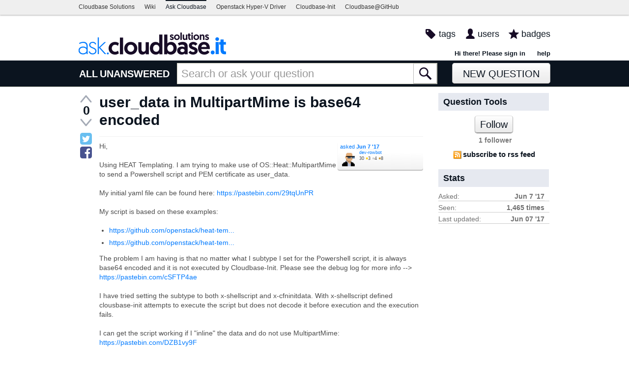

--- FILE ---
content_type: text/html; charset=utf-8
request_url: https://ask.cloudbase.it/question/2281/user_data-in-multipartmime-is-base64-encoded/
body_size: 15449
content:

<!DOCTYPE html PUBLIC "-//W3C//DTD XHTML 1.0 Transitional//EN" "http://www.w3.org/TR/xhtml1/DTD/xhtml1-transitional.dtd"> <html xmlns="http://www.w3.org/1999/xhtml"> <head> <title>user_data in MultipartMime is base64 encoded - Cloudbase Q&amp;A Forum</title> <meta name="description" content="Hi, Using HEAT Templating. I am trying to make use of OS::Heat::MultipartMime to send a Powershell script and PEM certificate as user_data. My initial yaml file can be found here: https://pastebin.com/29tqUnPR My script is based on these examples: https://github.com/openstack/heat-tem... https://github.com/openstack/heat-tem... The problem I am having is that no matter what I subtype I set for the Powershell script, it is always base64 encoded and it is not executed by Cloudbase-Init. Please see the debug log for more info --&gt; https://pastebin.com/cSFTP4ae I have tried setting the subtype to both x-shellscript and x-cfninitdata. With x-shellscript defined clousbase-init attempts to execute the script but does not decode it before execution and the execution fails. I can get the script working if I &#34;inline&#34; the data and do not use MultipartMime: https://pastebin.com/DZB1vy9F My goal is to pass the certificate (to be used by the WinRM plugin) and a few shell scripts (to configure services and add this host to the domain) to the Windows Instance but I cannot find any examples of this. Is this possible?" /> <meta http-equiv="Content-Type" content="text/html; charset=UTF-8" /> <meta http-equiv="X-UA-Compatible" content="IE=EDGE" /> <meta name="keywords" content=",questions,opens-source,community,openstack,hyper-v" /> <meta name="referrer" content="always" /> <meta name="viewport" content="width=device-width, initial-scale=1, user-scalable=no" /> <link rel="shortcut icon" href="/upfiles/favicon_1.ico" /> <link
            rel="alternate"
            type="application/rss+xml"
            href="https://ask.cloudbase.it/feeds/rss/"
        /> <link href="/m/default/media/style/style.css?v=1" rel="stylesheet" type="text/css" /> <link href="/m/default/media/fa-4.3.0/css/font-awesome.css?v=1" rel="stylesheet" type="text/css" /> <link href="/m/default/media/bootstrap/css/bootstrap.css?v=1" rel="stylesheet" type="text/css" /> <link
        href="/custom.css?v=1"
        rel="stylesheet"
        type="text/css"
    /> <link href="//fonts.googleapis.com/css?family=Open+Sans+Condensed:700&amp;subset=latin-ext" rel="stylesheet" type="text/css" /> <link href="//fonts.googleapis.com/css?family=Open+Sans+Condensed:700&amp;subset=cyrillic-ext" rel="stylesheet" type="text/css" /> <link rel="canonical" href="https://ask.cloudbase.it/question/2281/user_data-in-multipartmime-is-base64-encoded/" /> <link rel="stylesheet" type="text/css" href="/m/default/media/wmd/wmd.css?v=1" /> <script type="text/javascript" src="/m/default/media/jslib/modernizr.custom.js?v=1"></script> <script type="text/javascript">
    var askbot = {};
    askbot['data'] = {};
    askbot['data']['userIsAuthenticated'] = false;
    askbot['data']['languageCode'] = 'en';
    
        askbot['data']['userReputation'] = 0;
        askbot['data']['userEmail'] = null;
        askbot['data']['userIsReadOnly'] = false;//in principle we allow anon users to start posting
    
    askbot['urls'] = {};
    askbot['settings'] = {};
    askbot['messages'] = {};
    
</script> <script type="text/javascript" src="/s/jsi18n/"></script> <script type="text/javascript">
        /*<![CDATA[*/
        //below is pure cross-browser javascript, no jQuery
        askbot['data']['userIsThreadModerator'] = false;
        askbot['data']['oldestAnswerId'] = 2282;
        askbot['data']['threadIsClosed'] = false;
        
        (function(){

            var hasClass = function(node, selector) {
                var classes = (" " + node.className + " ").split(' ');
                for (var i = 0; i < classes.length; i++) {
                    if (classes[i] === selector) {
                        return true;
                    }
                }
                return false;
            }

            var findClosestParentByClassName = function(node, className) {
                if (hasClass(node, className)) {
                    return node;
                }
                if (node.nodeName === 'BODY') {
                    return false;
                } else {
                    return findClosestParentByClassName(node.parentNode, className);
                }
            };

            var findChildrenByClassName = function(node, className) {
                var nodes = [];
                var walk = function(node) {
                    if (hasClass(node, className)) {
                        nodes.push(node);
                    }
                    if (node.childNodes) {
                        for (var i=0; i < node.childNodes.length; i++) {
                            walk(node.childNodes[i]);
                        }
                    }
                };
                walk(node);
                return nodes;
            };

            var getTextContent = function(node) {
                var text = node.innerText || node.textContent;
                if (text === undefined) {
                    return '';
                } else {
                    return text;
                }
            };

            var hasAttribute = function(node, attrName) {
                if (node.hasAttribute) {
                    return node.hasAttribute(attrName);
                } else {
                    return (!(!(node.getAttribute(attrName))));
                }
            };

            var findChildByAttribute = function(node, attrName, attrVal) {
                var children = node.childNodes;
                for (var i = 0; i < children.length; i++) {
                    var child = children[i];
                    if (child.getAttribute(attrName) === attrVal) {
                        return child;
                    }
                };
                return null;
            };

            var postIsComment = function(postId) {
                if (document.getElementById('comment-' + postId)) {
                    return true;
                }
                return false;
            };

            var getPost = function(postId) {
                return document.getElementById('post-id-' + postId);
            }

            var postIsQuestion = function(postId) {
                var content = getPost(postId);
                if (content) {
                    if (hasClass(content, 'js-comment')) {
                        return false;
                    }
                    if (findClosestParentByClassName(content, 'js-question')) {
                        return true;
                    }
                }
                return false;
            };

            var removeNode = function(node) {
                node.parentNode.removeChild(node);
            };

            var trim = function(text) {
                return text.replace(/^\s+|\s+$/g, '');
            };

            var data = askbot['data'];
            var isAuthorOfPost = function(post_id) {
                return (data['user_posts'] && data['user_posts'][post_id]);
            };

            if (data['userIsAuthenticated']){
                var votes = {};
                
                data['user_votes'] = votes;
                var posts = {};
                
                data['user_posts'] = posts;
            }

            function render_vote_buttons(post_type, post_id){
                var upvote_btn = document.getElementById(
                    post_type + '-img-upvote-' + post_id
                );
                var downvote_btn = document.getElementById(
                    post_type + '-img-downvote-' + post_id
                );
                if (data['userIsAuthenticated']){
                    if (post_id in data['user_votes']){
                        var vote = data['user_votes'][post_id];
                        if (vote == -1){
                            var btn = downvote_btn;
                        } else if (vote == 1){
                            var btn = upvote_btn;
                        } else {
                            return;
                        }
                        if (post_type == 'comment'){
                            btn.className = btn.className + ' upvoted';
                        } else {
                            btn.className = btn.className + ' on';
                        }
                    }
                }
            }

            function hide_convert_answer_links(post_id){
                var id1 = 'post-' + post_id + '-convert';//for repost as Q comment
                var repostAsQuestionComment = document.getElementById(id1);
                var id2 = 'post-' + post_id + '-repost-as-comment-under-previous-answer';
                var repostAsPrevAnsComment = document.getElementById(id2);
                var extraOptsList = repostAsQuestionComment.parentNode;
                var extraOpts = extraOptsList.parentNode;

                var isAuthenticated = data['userIsAuthenticated'];
                var isMod = data['userIsAdminOrMod'];
                if (isAuthenticated && (isMod || isAuthorOfPost(post_id))) {
                    //still may need to hide because answer may be too long
                    var answer_container = getPost(post_id);
                    var answerBody = findChildrenByClassName(answer_container, 'post-body')[0];
                    //todo: this is not reliable
                    var answerBodyNodes = answerBody.childNodes;
                    var answerElement = answerBodyNodes[answerBodyNodes.length - 1];
                    if (trim(getTextContent(answerElement)).length > askbot['data']['maxCommentLength']) {
                        repostAsQuestionComment.parentNode.removeChild(repostAsQuestionComment);
                        repostAsPrevAnsComment.parentNode.removeChild(repostAsPrevAnsComment);
                    } else if (parseInt(post_id) === data['oldestAnswerId']) {
                        repostAsPrevAnsComment.parentNode.removeChild(repostAsPrevAnsComment);
                    }
                } else {
                    repostAsQuestionComment.parentNode.removeChild(repostAsQuestionComment);
                    repostAsPrevAnsComment.parentNode.removeChild(repostAsPrevAnsComment);
                }

                //if the whole control is empty - remove it
                if (extraOptsList.getElementsByTagName('li').length === 0) {
                    extraOpts.parentNode.removeChild(extraOpts);
                }
            }

            function hidePublishAnswerLink(postId) {
                if (data['userIsThreadModerator'] === false) {
                    //hide publish/unpublish answer links
                    var answerId = 'post-' + postId + '-publish';
                    var pubBtn = document.getElementById(answerId);
                    if (pubBtn) {
                        removeNode(pubBtn);
                    }
                }
            }

            function remove_all_controls(post_id) {
                var deleteBtn = document.getElementById('post-' + post_id + '-delete');
                var controls = deleteBtn.parentNode;
                if (controls.className == 'comment-content') {
                    removeNode(deleteBtn);
                    var convertLinks = findChildrenByClassName(controls, 'convert-comment');
                    if (convertLinks.length) {
                        removeNode(convertLinks[0]);
                    }
                    var editLinks = findChildrenByClassName(controls, 'edit');
                    if (editLinks.length) {
                        removeNode(editLinks[0]);
                    }
                } else {
                    var buttons = controls.childNodes;
                    var numButtons = buttons.length;
                    for (var i = numButtons - 1; i >= 0; i--) {
                        removeNode(buttons[i]);
                    }
                }
            };

            function render_post_controls(post_id, is_wiki){

                //in this case remove all post controls
                if (askbot['settings']['readOnlyModeEnabled'] === true) {
                    remove_all_controls(post_id);
                    return;
                }

                var deleteBtn = document.getElementById('post-' + post_id + '-delete');
                var controls = deleteBtn.parentNode;
                var mergeBtn = findChildrenByClassName(controls, 'question-merge');
                if (mergeBtn.length === 1 && data['userIsThreadModerator'] === false) {
                    removeNode(mergeBtn[0]);
                }

                if (data['userIsAdminOrMod']) {
                    return;//all remaining functions stay on
                }

                

                if (isAuthorOfPost(post_id)) {
                    if (postIsQuestion(post_id) && 2) {
                        if (data['userReputation'] < 1) {
                            if (!data['userIsAdminOrMod']) {
                                removeNode(deleteBtn);
                            }
                        }
                    }
                    //todo: remove edit button from older comments
                    return;
                }

                if (//maybe remove "delete" button
                    (data['userReputation'] <
                    200) || data['userIsReadOnly']
                ) {
                    removeNode(deleteBtn);
                }

                var canFlagPosts = data['userReputation'] >= 5;
                var flags = findChildrenByClassName(controls, 'question-flag');
                if (flags.length > 0 && !canFlagPosts) {
                    for (var i = 0; i < flags.length; i++) {
                        removeNode(flags[i]);
                    }
                }
                var closeBtn = findChildrenByClassName(controls, 'question-close');
                if (
                    closeBtn.length === 1 &&
                    (
                        (data['userReputation'] < 200) ||
                        data['userIsReadOnly']
                    )
                ) {
                    removeNode(closeBtn[0]);
                }
                var enoughRep = (data['userReputation'] >= 200 ||
                        (is_wiki && data['userReputation'] >= 75));
                if (//maybe remove "edit" button
                    !enoughRep || data['userIsReadOnly']//only authors edit comments
                ){
                    var editBtns = findChildrenByClassName(getPost(post_id), 'js-edit');
                    var numBtns = editBtns.length;
                    for (var i=0; i<numBtns; i++) {
                        removeNode(editBtns[i]);
                    }
                }
                if (//maybe remove retag button
                    (!isAuthorOfPost(post_id)) &&
                    postIsQuestion(post_id) &&
                    ((data['userReputation'] <
                    50) ||
                    data['userIsReadOnly'])
                ){
                    var retagBtn = document.getElementById('retag');
                    if (retagBtn) {
                        removeNode(retagBtn);
                    }
                }
            }

            function render_add_answer_button(){
                var add_answer_btn = document.getElementById('add-answer-btn');
                if (askbot['data']['userIsAuthenticated']){
                    if (askbot['data']['userId'] == 557){
                        add_answer_btn.className += ' answer-own-question';
                        add_answer_btn.setAttribute(
                            'value',
                            'Answer Your Own Question'
                        )
                    } else {
                        add_answer_btn.setAttribute(
                           'value',
                           'Post Your Answer'
                        )
                    }
                } else {
                    add_answer_btn.setAttribute(
                        'value',
                        'Login/Signup to Post'
                    );
                }
            }

            function hide_convert_links() {
                var isAuthenticated = data['userIsAuthenticated'];
                var isMod = data['userIsAdminOrMod'];
                if (isAuthenticated && isMod) {
                    return;
                }
                var convertForms = findChildrenByClassName(document, 'convert-comment');
                for (var i = 0; i < convertForms.length; i++) {
                    //get comment id
                    var form = convertForms[i];
                    var idInput = findChildByAttribute(form, 'name', 'comment_id');
                    var commentId = idInput.getAttribute('value');
                    if (! isAuthorOfPost(commentId) ) {
                        form.setAttribute('style', 'display:none;');
                    }
                }
            }

            askbot['functions'] = askbot['functions'] || {};
            askbot['functions']['renderPostVoteButtons'] = render_vote_buttons;
            askbot['functions']['renderPostControls'] = render_post_controls;
            askbot['functions']['renderAddAnswerButton'] = render_add_answer_button;
            askbot['functions']['hideConvertLinks'] = hide_convert_links;
            askbot['functions']['hideConvertAnswerLinks'] = hide_convert_answer_links;
            askbot['functions']['hidePublishAnswerLink'] = hidePublishAnswerLink;
        })();
        /*]]>*/
    </script> </head> <body class="two-col question-page anon lang-en"> <div class="notify" style="display:none"> <div class="content-wrapper"> <a id="closeNotify" onclick="notify.close(true)"></a> </div> </div> <div id="custom-header"> <!--
Copyright 2014-2017 Cloudbase Solutions

Licensed under the Apache License, Version 2.0 (the "License"); you may
not use this file except in compliance with the License. You may obtain
a copy of the License at

     http://www.apache.org/licenses/LICENSE-2.0

Unless required by applicable law or agreed to in writing, software
distributed under the License is distributed on an "AS IS" BASIS, WITHOUT
WARRANTIES OR CONDITIONS OF ANY KIND, either express or implied. See the
License for the specific language governing permissions and limitations
under the License.
--> <div id="custom-header"> <div class="nav-global"> <div class="nav-global-wrapper"> <ul> <li><a href="http://www.cloudbase.it">Cloudbase Solutions</a></li> <li><a href="http://wiki.cloudbase.it">Wiki</a></li> <li><a href="http://ask.cloudbase.it" class="active">Ask Cloudbase</a></li> <li><a href="http://www.cloudbase.it/openstack/openstack-compute-installer/">Openstack Hyper-V Driver</a></li> <li><a href="http://www.cloudbase.it/cloud-init-for-windows-instances/">Cloudbase-Init</a></li> <li><a href="https://github.com/cloudbase/">Cloudbase@GitHub</a></li> </ul> </div> </div> </div> </div> <!-- template header.html --> <div 
    id="header"
    class="with-logo"
> <div class="content-wrapper"> <div id="userToolsNav"> <a href="/account/signin/?next=/question/2281/user_data-in-multipartmime-is-base64-encoded/"
    >Hi there! Please sign in</a> <a class="help" href="/help/" title="help">help</a> </div> <a 
    id="logo" 
    href="/questions/"
><img
    src="/upfiles/ask-cloudbase-logo.png"
    alt="ask.cloudbase.it logo"/> </a> <div id="metaNav"> <a 
  id="navTags"
  href="/tags/"
  
>tags</a> <a 
  id="navUsers"
  href="/users/"
  
>users</a> <a 
  id="navBadges"
  href="/badges/"
  
>badges</a> </div> <div class="clean"></div> </div> </div> <!-- end template header.html --> <!-- template secondary_header.html --> <div id="secondaryHeader"> <div class="content-wrapper"> <form
            
                action="/questions/" id="searchForm"
            
            class="scopes-True-True-False"
            method="get"> <table width="100%"> <tr> <td width="1"><a id="homeButton" href="/questions/"><i class="fa fa-home"></i></a></td> <td width="1"><div id="scopeNav"> <a class="scope-selector "
            href="/questions/scope:all/sort:activity-desc/page:1/"
        >ALL</a> <a class="scope-selector "
            href="/questions/scope:unanswered/sort:answers-asc/page:1/"
        >UNANSWERED</a> </div></td> <td width="*" class="search-bar"> <div 
    id="searchBar"
    class="search-bar"
><input 
        class="searchInput" 
        type="text" 
        autocomplete="off"
        value="" 
        name="query" 
        placeholder="Search or ask your question"
        id="keywords"
    /><input type="submit" value="" name="search" class="searchBtn" /><input type="button"
        value="X"
        name="reset_query"
        class="cancelSearchBtn"
        
            style="display: none;"
        
    /></div> </td> <td width="1"> <a
        id="askButton"
        class="button"
        href="/questions/ask/"
        >
            New Question
        </a> </td> </tr> </table> </form> </div> </div> <div class="content-wrapper"> <div id="ContentLeft"> <div class="post js-question" data-post-id="2281"> <div class="vote-buttons"> <div id="question-img-upvote-2281"
    class="question-img-upvote post-vote upvote"> </div> <div 
    id="question-vote-number-2281"
    class="vote-number"
    title="current number of votes"
>0</div> <div
    id="question-img-downvote-2281"
    class="question-img-downvote post-vote downvote"> </div> <script type="text/javascript">
    askbot['functions']['renderPostVoteButtons']('question', '2281');
</script> <a class="twitter-share icon"
        title="Share this content on twitter"
    ></a> <a class="facebook-share icon"
        title="Share this content on facebook"
    ></a> <g:plusone size="small" count="false"></g:plusone> </div> <div id="post-id-2281" class="post-content"> <h1 class="js-editable"
            id="js-question-title-2281"
            data-get-text-url="/s/get-question-title/?question_id=2281"
            data-save-text-url="/s/set-question-title/?question_id=2281"
            data-save-text-param-name="title"
            data-validated-text-param-name="title"
            data-min-lines="1"
            data-editor-type="plain"
            data-validator="askbot.validators.titleValidator"
        > <div class="js-editable-content">user_data in MultipartMime is base64 encoded</div> <div class="js-editable-controls"> <button id="js-edit-btn-question-title-2281"
                    class="btn-link js-edit"
                >edit</button> </div> </h1> <ul id="question-tags"
    class="tags post-tags tags"
> </ul> <div class="clearfix"></div> <div class="post-body"> <div class="js-editable-hide-post-body-2281"> <div class="post-update-info-container"> <div class='post-update-info'> <p style="line-height:12px;"> <a 
        
            href="/questions/2281/revisions/"
        
        >asked <strong><abbr class="timeago" title="2017-06-07 12:35:57 +0200">
        2017-06-07 12:35:57 +0200
    </abbr></strong></a> </p> <div class="user-card"> <a class="js-avatar-box"
    href="/users/557/dev-rowbot/"
><img class="js-avatar gravatar" 
    width="32" height="32"
    src="//www.gravatar.com/avatar/54b0dca37da4700652152325f3a30b91?s=32&amp;d=identicon&amp;r=PG"
    title="dev-rowbot" 
    alt="dev-rowbot gravatar image" 
/></a> <div class="user-info"> <a href="/users/557/dev-rowbot/">dev-rowbot</a> <br/> <span class="reputation-score">30</span> <span class="badges" title="dev-rowbot has 3 gold badges, 4 silver badges and 8 bronze badges"> <span class='badge1'>&#9679;</span><span class="badgecount">3</span> <span class='badge2'>&#9679;</span><span class="badgecount">4</span> <span class='badge3'>&#9679;</span><span class="badgecount">8</span> </span> </div> </div> </div> </div> </div> <div class="js-editable"
                id="js-post-body-2281"
                data-get-text-url="/s/get-post-body/?post_id=2281"
                data-save-text-url="/s/set-post-body/?post_id=2281"
                data-save-text-param-name="body_text"
                data-validated-text-param-name="body_html"
                data-min-lines="10"
                data-editor-type="markdown"
                data-validator="askbot.validators.questionDetailsValidator"
            > <div class="js-editable-content"><p>Hi, </p> <p>Using HEAT Templating. I am trying to make use of OS::Heat::MultipartMime to send a Powershell script and PEM certificate as user_data.</p> <p>My initial yaml file can be found here: <a href="https://pastebin.com/29tqUnPR">https://pastebin.com/29tqUnPR</a> </p> <p>My script is based on these examples:</p> <ul> <li><a href="https://github.com/openstack/heat-templates/tree/master/hot/Windows/IIS_Drupal">https://github.com/openstack/heat-tem...</a></li> <li><a href="https://github.com/openstack/heat-templates/tree/master/hot/software-config/example-templates">https://github.com/openstack/heat-tem...</a></li> </ul> <p>The problem I am having is that no matter what I subtype I set for the Powershell script, it is always base64 encoded and it is not executed by Cloudbase-Init. Please see the debug log for more info --&gt; <a href="https://pastebin.com/cSFTP4ae">https://pastebin.com/cSFTP4ae</a></p> <p>I have tried setting the subtype to both x-shellscript and x-cfninitdata. With x-shellscript defined clousbase-init attempts to execute the script but does not decode it before execution and the execution fails.</p> <p>I can get the script working if I "inline" the data and do not use MultipartMime: <a href="https://pastebin.com/DZB1vy9F">https://pastebin.com/DZB1vy9F</a></p> <p>My goal is to pass the certificate (to be used by the WinRM plugin) and a few shell scripts (to configure services and add this host to the domain) to the Windows Instance but I cannot find any examples of this. </p> <p>Is this possible?</p> </div> <div class="js-editable-controls"></div> </div> </div> <div id="question-controls" class="post-controls"> <a id="js-edit-btn-post-body-2281" class="question-edit js-edit" href="/questions/2281/edit/">edit</a> <a id="retag" class="question-retag" href="/s/questions/2281/retag/">retag</a> <span
        id="question-offensive-flag-2281" class="offensive-flag"
        title="report as offensive (i.e containing spam, advertising, malicious text, etc.)"
    > <a class="question-flag">flag offensive</a> </span> <a class="question-close" href="/questions/2281/close/">close</a> <a class="question-merge">merge</a> <a
    id="post-2281-delete"
    class="question-delete"
>delete</a> <script type="text/javascript">
    askbot['functions']['renderPostControls']('2281');
</script> </div> <div class="comments empty ordering-forward" 
        data-parent-post-type="question"
        data-parent-post-id="2281"
    ><div class="content"></div><div class="controls"><a class="js-open-editor-btn">add a comment</a></div></div> </div> </div> <div class="clean"></div> <div class="tabBar tabBar-answer"> <h2 id="questionCount">
        2 answers
    </h2> <div class="tabsA"> <span class="label">
                    Sort by »
                    </span> <a id="oldest" href="/question/2281/user_data-in-multipartmime-is-base64-encoded/?sort=oldest#sort-top"
        ><span>oldest</span></a> <a id="latest" href="/question/2281/user_data-in-multipartmime-is-base64-encoded/?sort=latest#sort-top"
        ><span>newest</span></a> <a id="votes" href="/question/2281/user_data-in-multipartmime-is-base64-encoded/?sort=votes#sort-top"
        ><span>most voted</span></a> </div> </div> <div class="clean"></div> <div class="pager"> </div> <div class="clean"></div> <a name="2304"></a> <div
    id="post-id-2304"
    data-post-id="2304"
    class="post answer accepted-answer  "
> <div class="vote-buttons"> <div id="answer-img-upvote-2304"
    class="answer-img-upvote post-vote upvote"> </div> <div 
    id="answer-vote-number-2304"
    class="vote-number"
    title="current number of votes"
>0</div> <div
    id="answer-img-downvote-2304"
    class="answer-img-downvote post-vote downvote"> </div> <script type="text/javascript">
    askbot['functions']['renderPostVoteButtons']('answer', '2304');
</script> <div
    id="answer-img-accept-2304"
    class="answer-img-accept"
    
        title="this answer has been selected as correct"
    
></div> </div> <div class="post-content"> <div class="post-body"> <div class="js-editable-hide-post-body-2304"> <div class="post-update-info-container"> <div class='post-update-info'> <p style="line-height:12px;"> <a 
        
            href="/answers/2304/revisions/"
        
        >answered <strong><abbr class="timeago" title="2017-06-09 17:40:14 +0200">
        2017-06-09 17:40:14 +0200
    </abbr></strong></a> </p> <div class="user-card"> <a class="js-avatar-box"
    href="/users/64/avladu/"
><img class="js-avatar gravatar" 
    width="32" height="32"
    src="//www.gravatar.com/avatar/bdb621b2b5e69161f8754030158526ce?s=32&amp;d=identicon&amp;r=PG"
    title="avladu" 
    alt="avladu gravatar image" 
/></a> <div class="user-info"> <a href="/users/64/avladu/">avladu</a> <img class="flag" 
            
            src="/m/default/media/images/flags/ro.gif?v=1" 
            alt="flag of Romania"
            title="avladu is from Romania"
        /> <br/> <span class="reputation-score">615</span> <span class="badges" title="avladu has one gold badge, 3 silver badges and 5 bronze badges"> <span class='badge1'>&#9679;</span><span class="badgecount">1</span> <span class='badge2'>&#9679;</span><span class="badgecount">3</span> <span class='badge3'>&#9679;</span><span class="badgecount">5</span> </span> </div> </div> </div> </div> </div> <div class="js-editable"
                id="js-post-body-2304"
                data-get-text-url="/s/get-post-body/?post_id=2304"
                data-save-text-url="/s/set-post-body/?post_id=2304"
                data-save-text-param-name="body_text"
                data-validated-text-param-name="body_html"
                data-min-lines="10"
                data-editor-type="markdown"
                data-validator="askbot.validators.answerValidator"
            > <div class="js-editable-content"><p>Hello again,

Can you try this CloudbaseInit beta installer and check if your problem is solved?
<a href="https://www.dropbox.com/s/151it4wfmrgtdww/CloudbaseInitSetup_base64_mime_fix_1dc8f1cb1e70e58b4774d4c5dcbcef848f69d318.msi">https://www.dropbox.com/s/151it4wfmrgtdww/CloudbaseInitSetup_base64_mime_fix_1dc8f1cb1e70e58b4774d4c5dcbcef848f69d318.msi</a>
Here is the patch in review: <a href="https://review.openstack.org/#/c/472649/">https://review.openstack.org/#/c/472649/</a>

Thanks.</p></div> <div class="js-editable-controls"></div> </div> </div> <div class="answer-controls post-controls"> <span class="action-link"> <a id="js-edit-btn-post-body-2304" class="question-edit js-edit" href="/s/answers/2304/edit/">edit</a> </span> <span 
    id="answer-offensive-flag-2304"
    class="action-link offensive-flag"
    title="report as offensive (i.e containing spam, advertising, malicious text, etc.)"
> <a class="question-flag">flag offensive</a> </span> <span id='post-2304-delete' class="action-link delete-post"> <a class="question-delete"
    >delete</a> </span> <span class="action-link"> <a  class="permant-link"
        href="/question/2281/user_data-in-multipartmime-is-base64-encoded/?answer=2304#post-id-2304"
        title="permanent link">
        link
    </a> </span> <span class="action-link dropdown-toggle">more
<ul class="dropdown-menu"> <li id='post-2304-convert'> <form 
            class="answer-convert"
            action="/s/answer/repost-as-comment-under-question/"
            method="post"
        > <input type='hidden' name='csrfmiddlewaretoken' value='zPFfvTYe9xqTP3Z4EsRytQeymswGsBtE' /> <input type="hidden" name="answer_id" value="2304"/> <input 
                type="submit"
                class="link"
                value="repost as a question comment"
            /> </form> </li> <li id='post-2304-repost-as-comment-under-previous-answer'> <form class="answer-convert repost-as-comment-under-previous-answer"
            action="/s/answer/repost-as-comment-under-previous-answer/"
            method="post"
        > <input type='hidden' name='csrfmiddlewaretoken' value='zPFfvTYe9xqTP3Z4EsRytQeymswGsBtE' /> <input type="hidden" name="answer_id" value="2304"/> <input 
                type="submit"
                class="link"
                value="repost as a comment under older answer"
            /> </form> </li> </ul> </span> <script type="text/javascript">
    askbot['functions']['hideConvertAnswerLinks']('2304');
    askbot['functions']['hidePublishAnswerLink']('2304');
    askbot['functions']['renderPostControls']('2304');
</script> </div> <h2 class="comment-title">Comments</h2><div class="clean"></div><div class="comments ordering-forward" 
        data-parent-post-type="answer"
        data-parent-post-id="2304"
    ><div class="content"><div id="post-id-2335" class="comment js-comment" data-post-id="2335"><div class="comment-votes"><div 
                id="comment-img-upvote-2335" 
                class="upvote js-score"
            ></div><script type="text/javascript">
                askbot['functions']['renderPostVoteButtons']('comment', '2335');
            </script></div><div class="comment-content"><div id="post-2335-delete" class="comment-delete"><span class="js-delete-icon" title="delete this comment"></span></div><div class="comment-body"><p>Hi Adrian, Just realised I had not marked this as fixed. I have used the beta installer a couple times with no further issues. Do you know when this will become official?</p></div><div class="comment-controls"><a class="js-avatar-box"
    href="/users/557/dev-rowbot/"
><img class="js-avatar gravatar" 
    width="16" height="16"
    src="//www.gravatar.com/avatar/54b0dca37da4700652152325f3a30b91?s=16&amp;d=identicon&amp;r=PG"
    title="dev-rowbot" 
    alt="dev-rowbot gravatar image" 
/></a><a 
                    class="author"
                    href="/users/557/dev-rowbot/"
                >dev-rowbot</a><span class="age">&nbsp;(<abbr class="timeago" title="2017-06-19 16:07:18 +0200">
        2017-06-19 16:07:18 +0200
    </abbr>)</span><a 
                    id="post-2335-edit"
                    class="js-edit"
                >edit</a><form 
                    action="/s/comment/convert/"
                    method="POST"
                    accept-charset="utf-8"
                    class='convert-comment'
                ><input type="hidden" name="csrfmiddlewaretoken" value="zPFfvTYe9xqTP3Z4EsRytQeymswGsBtE"><input type="hidden" value="2335" name="comment_id"><input type="submit" value="convert to answer"></form></div></div></div><script type="text/javascript">
        askbot['functions']['hideConvertLinks']();
        askbot['functions']['renderPostControls']('2335');
    </script><div id="post-id-2336" class="comment js-comment" data-post-id="2336"><div class="comment-votes"><div 
                id="comment-img-upvote-2336" 
                class="upvote js-score"
            ></div><script type="text/javascript">
                askbot['functions']['renderPostVoteButtons']('comment', '2336');
            </script></div><div class="comment-content"><div id="post-2336-delete" class="comment-delete"><span class="js-delete-icon" title="delete this comment"></span></div><div class="comment-body"><p>The patch is already under review and soon enough, it will be merged in the main repo. Please check <a href="https://review.openstack.org/#/c/472649/">https://review.openstack.org/#/c/472649/</a> for the status. Thank you!</p></div><div class="comment-controls"><a class="js-avatar-box"
    href="/users/64/avladu/"
><img class="js-avatar gravatar" 
    width="16" height="16"
    src="//www.gravatar.com/avatar/bdb621b2b5e69161f8754030158526ce?s=16&amp;d=identicon&amp;r=PG"
    title="avladu" 
    alt="avladu gravatar image" 
/></a><a 
                    class="author"
                    href="/users/64/avladu/"
                >avladu</a><span class="age">&nbsp;(<abbr class="timeago" title="2017-06-19 17:29:49 +0200">
        2017-06-19 17:29:49 +0200
    </abbr>)</span><a 
                    id="post-2336-edit"
                    class="js-edit"
                >edit</a><form 
                    action="/s/comment/convert/"
                    method="POST"
                    accept-charset="utf-8"
                    class='convert-comment'
                ><input type="hidden" name="csrfmiddlewaretoken" value="zPFfvTYe9xqTP3Z4EsRytQeymswGsBtE"><input type="hidden" value="2336" name="comment_id"><input type="submit" value="convert to answer"></form></div></div></div><script type="text/javascript">
        askbot['functions']['hideConvertLinks']();
        askbot['functions']['renderPostControls']('2336');
    </script></div><div class="controls"><a class="js-open-editor-btn">add a comment</a></div></div> </div> <div class="clean"></div> </div> <div class="clean"></div> <a name="2282"></a> <div
    id="post-id-2282"
    data-post-id="2282"
    class="post answer   "
> <div class="vote-buttons"> <div id="answer-img-upvote-2282"
    class="answer-img-upvote post-vote upvote"> </div> <div 
    id="answer-vote-number-2282"
    class="vote-number"
    title="current number of votes"
>0</div> <div
    id="answer-img-downvote-2282"
    class="answer-img-downvote post-vote downvote"> </div> <script type="text/javascript">
    askbot['functions']['renderPostVoteButtons']('answer', '2282');
</script> <div
    id="answer-img-accept-2282"
    class="answer-img-accept"
    
        title="mark this answer as correct (click again to undo)"
    
></div> </div> <div class="post-content"> <div class="post-body"> <div class="js-editable-hide-post-body-2282"> <div class="post-update-info-container"> <div class='post-update-info'> <p style="line-height:12px;"> <a 
        
            href="/answers/2282/revisions/"
        
        >answered <strong><abbr class="timeago" title="2017-06-07 13:46:36 +0200">
        2017-06-07 13:46:36 +0200
    </abbr></strong></a> </p> <div class="user-card"> <a class="js-avatar-box"
    href="/users/64/avladu/"
><img class="js-avatar gravatar" 
    width="32" height="32"
    src="//www.gravatar.com/avatar/bdb621b2b5e69161f8754030158526ce?s=32&amp;d=identicon&amp;r=PG"
    title="avladu" 
    alt="avladu gravatar image" 
/></a> <div class="user-info"> <a href="/users/64/avladu/">avladu</a> <img class="flag" 
            
            src="/m/default/media/images/flags/ro.gif?v=1" 
            alt="flag of Romania"
            title="avladu is from Romania"
        /> <br/> <span class="reputation-score">615</span> <span class="badges" title="avladu has one gold badge, 3 silver badges and 5 bronze badges"> <span class='badge1'>&#9679;</span><span class="badgecount">1</span> <span class='badge2'>&#9679;</span><span class="badgecount">3</span> <span class='badge3'>&#9679;</span><span class="badgecount">5</span> </span> </div> </div> </div> </div> </div> <div class="js-editable"
                id="js-post-body-2282"
                data-get-text-url="/s/get-post-body/?post_id=2282"
                data-save-text-url="/s/set-post-body/?post_id=2282"
                data-save-text-param-name="body_text"
                data-validated-text-param-name="body_html"
                data-min-lines="10"
                data-editor-type="markdown"
                data-validator="askbot.validators.answerValidator"
            > <div class="js-editable-content"><p>Hello,</p> <p>The heat multipart mime has only one entry point - think about it like a int main(void) function in C - only one script that gets executed. It is mandatory to have it defined as <a href="https://github.com/openstack/heat-templates/blob/master/hot/Windows/ActiveDirectoryController/ActiveDirectoryDomainController.yaml#L92">here</a>, where the filename is called cfn-userdata and its subtype is x-cfninitdata.</p> <p>For the moment, there is no multipart type where you can put the content of a WinRM to be mapped certificate.There is already a bug opened on <a href="https://bugs.launchpad.net/cloudbase-init/+bug/1669749">this</a>, which refers to a similar scenario. If you have the same problem, we can open a feature request (blueprint) and start working on it.</p> <p>A solution for the certificate is to write your own code in the main script that imports/maps the certificate.</p> <p>Thank you,<br/>
Adrian Vladu</p> </div> <div class="js-editable-controls"></div> </div> </div> <div class="answer-controls post-controls"> <span class="action-link"> <a id="js-edit-btn-post-body-2282" class="question-edit js-edit" href="/s/answers/2282/edit/">edit</a> </span> <span 
    id="answer-offensive-flag-2282"
    class="action-link offensive-flag"
    title="report as offensive (i.e containing spam, advertising, malicious text, etc.)"
> <a class="question-flag">flag offensive</a> </span> <span id='post-2282-delete' class="action-link delete-post"> <a class="question-delete"
    >delete</a> </span> <span class="action-link"> <a  class="permant-link"
        href="/question/2281/user_data-in-multipartmime-is-base64-encoded/?answer=2282#post-id-2282"
        title="permanent link">
        link
    </a> </span> <span class="action-link dropdown-toggle">more
<ul class="dropdown-menu"> <li id='post-2282-convert'> <form 
            class="answer-convert"
            action="/s/answer/repost-as-comment-under-question/"
            method="post"
        > <input type='hidden' name='csrfmiddlewaretoken' value='zPFfvTYe9xqTP3Z4EsRytQeymswGsBtE' /> <input type="hidden" name="answer_id" value="2282"/> <input 
                type="submit"
                class="link"
                value="repost as a question comment"
            /> </form> </li> <li id='post-2282-repost-as-comment-under-previous-answer'> <form class="answer-convert repost-as-comment-under-previous-answer"
            action="/s/answer/repost-as-comment-under-previous-answer/"
            method="post"
        > <input type='hidden' name='csrfmiddlewaretoken' value='zPFfvTYe9xqTP3Z4EsRytQeymswGsBtE' /> <input type="hidden" name="answer_id" value="2282"/> <input 
                type="submit"
                class="link"
                value="repost as a comment under older answer"
            /> </form> </li> </ul> </span> <script type="text/javascript">
    askbot['functions']['hideConvertAnswerLinks']('2282');
    askbot['functions']['hidePublishAnswerLink']('2282');
    askbot['functions']['renderPostControls']('2282');
</script> </div> <h2 class="comment-title">Comments</h2><div class="clean"></div><div class="comments ordering-forward" 
        data-parent-post-type="answer"
        data-parent-post-id="2282"
    ><div class="content"><div id="post-id-2283" class="comment js-comment" data-post-id="2283"><div class="comment-votes"><div 
                id="comment-img-upvote-2283" 
                class="upvote js-score"
            ></div><script type="text/javascript">
                askbot['functions']['renderPostVoteButtons']('comment', '2283');
            </script></div><div class="comment-content"><div id="post-2283-delete" class="comment-delete"><span class="js-delete-icon" title="delete this comment"></span></div><div class="comment-body"><p>Hi Adrian

I have defined my MultipartMime as per the AD Controller example but unfortunately the behaviour is the same.
Debug -&gt; <a href="https://pastebin.com/by1pkRj3">https://pastebin.com/by1pkRj3</a>

The cfn-userdata is still base64 encoded and I can see this WARNING in the debug log: Unsupported user_data format</p></div><div class="comment-controls"><a class="js-avatar-box"
    href="/users/557/dev-rowbot/"
><img class="js-avatar gravatar" 
    width="16" height="16"
    src="//www.gravatar.com/avatar/54b0dca37da4700652152325f3a30b91?s=16&amp;d=identicon&amp;r=PG"
    title="dev-rowbot" 
    alt="dev-rowbot gravatar image" 
/></a><a 
                    class="author"
                    href="/users/557/dev-rowbot/"
                >dev-rowbot</a><span class="age">&nbsp;(<abbr class="timeago" title="2017-06-07 15:05:42 +0200">
        2017-06-07 15:05:42 +0200
    </abbr>)</span><a 
                    id="post-2283-edit"
                    class="js-edit"
                >edit</a><form 
                    action="/s/comment/convert/"
                    method="POST"
                    accept-charset="utf-8"
                    class='convert-comment'
                ><input type="hidden" name="csrfmiddlewaretoken" value="zPFfvTYe9xqTP3Z4EsRytQeymswGsBtE"><input type="hidden" value="2283" name="comment_id"><input type="submit" value="convert to answer"></form></div></div></div><script type="text/javascript">
        askbot['functions']['hideConvertLinks']();
        askbot['functions']['renderPostControls']('2283');
    </script><div id="post-id-2284" class="comment js-comment" data-post-id="2284"><div class="comment-votes"><div 
                id="comment-img-upvote-2284" 
                class="upvote js-score"
            ></div><script type="text/javascript">
                askbot['functions']['renderPostVoteButtons']('comment', '2284');
            </script></div><div class="comment-content"><div id="post-2284-delete" class="comment-delete"><span class="js-delete-icon" title="delete this comment"></span></div><div class="comment-body"><p>Thanks for the logs. In order to try to reproduce your issue, what OpenStack version do you use?</p></div><div class="comment-controls"><a class="js-avatar-box"
    href="/users/64/avladu/"
><img class="js-avatar gravatar" 
    width="16" height="16"
    src="//www.gravatar.com/avatar/bdb621b2b5e69161f8754030158526ce?s=16&amp;d=identicon&amp;r=PG"
    title="avladu" 
    alt="avladu gravatar image" 
/></a><a 
                    class="author"
                    href="/users/64/avladu/"
                >avladu</a><span class="age">&nbsp;(<abbr class="timeago" title="2017-06-07 15:37:18 +0200">
        2017-06-07 15:37:18 +0200
    </abbr>)</span><a 
                    id="post-2284-edit"
                    class="js-edit"
                >edit</a><form 
                    action="/s/comment/convert/"
                    method="POST"
                    accept-charset="utf-8"
                    class='convert-comment'
                ><input type="hidden" name="csrfmiddlewaretoken" value="zPFfvTYe9xqTP3Z4EsRytQeymswGsBtE"><input type="hidden" value="2284" name="comment_id"><input type="submit" value="convert to answer"></form></div></div></div><script type="text/javascript">
        askbot['functions']['hideConvertLinks']();
        askbot['functions']['renderPostControls']('2284');
    </script><div id="post-id-2285" class="comment js-comment" data-post-id="2285"><div class="comment-votes"><div 
                id="comment-img-upvote-2285" 
                class="upvote js-score"
            ></div><script type="text/javascript">
                askbot['functions']['renderPostVoteButtons']('comment', '2285');
            </script></div><div class="comment-content"><div id="post-2285-delete" class="comment-delete"><span class="js-delete-icon" title="delete this comment"></span></div><div class="comment-body"><p>the only diff I see is your heat_template_version. can you try using heat_template_version: 2013-05-23?</p></div><div class="comment-controls"><a class="js-avatar-box"
    href="/users/64/avladu/"
><img class="js-avatar gravatar" 
    width="16" height="16"
    src="//www.gravatar.com/avatar/bdb621b2b5e69161f8754030158526ce?s=16&amp;d=identicon&amp;r=PG"
    title="avladu" 
    alt="avladu gravatar image" 
/></a><a 
                    class="author"
                    href="/users/64/avladu/"
                >avladu</a><span class="age">&nbsp;(<abbr class="timeago" title="2017-06-07 15:43:02 +0200">
        2017-06-07 15:43:02 +0200
    </abbr>)</span><a 
                    id="post-2285-edit"
                    class="js-edit"
                >edit</a><form 
                    action="/s/comment/convert/"
                    method="POST"
                    accept-charset="utf-8"
                    class='convert-comment'
                ><input type="hidden" name="csrfmiddlewaretoken" value="zPFfvTYe9xqTP3Z4EsRytQeymswGsBtE"><input type="hidden" value="2285" name="comment_id"><input type="submit" value="convert to answer"></form></div></div></div><script type="text/javascript">
        askbot['functions']['hideConvertLinks']();
        askbot['functions']['renderPostControls']('2285');
    </script><div id="post-id-2286" class="comment js-comment" data-post-id="2286"><div class="comment-votes"><div 
                id="comment-img-upvote-2286" 
                class="upvote js-score"
            ></div><script type="text/javascript">
                askbot['functions']['renderPostVoteButtons']('comment', '2286');
            </script></div><div class="comment-content"><div id="post-2286-delete" class="comment-delete"><span class="js-delete-icon" title="delete this comment"></span></div><div class="comment-body"><p>We are using the stable/ocata branch, tag version 15.1.3</p></div><div class="comment-controls"><a class="js-avatar-box"
    href="/users/557/dev-rowbot/"
><img class="js-avatar gravatar" 
    width="16" height="16"
    src="//www.gravatar.com/avatar/54b0dca37da4700652152325f3a30b91?s=16&amp;d=identicon&amp;r=PG"
    title="dev-rowbot" 
    alt="dev-rowbot gravatar image" 
/></a><a 
                    class="author"
                    href="/users/557/dev-rowbot/"
                >dev-rowbot</a><span class="age">&nbsp;(<abbr class="timeago" title="2017-06-07 15:45:29 +0200">
        2017-06-07 15:45:29 +0200
    </abbr>)</span><a 
                    id="post-2286-edit"
                    class="js-edit"
                >edit</a><form 
                    action="/s/comment/convert/"
                    method="POST"
                    accept-charset="utf-8"
                    class='convert-comment'
                ><input type="hidden" name="csrfmiddlewaretoken" value="zPFfvTYe9xqTP3Z4EsRytQeymswGsBtE"><input type="hidden" value="2286" name="comment_id"><input type="submit" value="convert to answer"></form></div></div></div><script type="text/javascript">
        askbot['functions']['hideConvertLinks']();
        askbot['functions']['renderPostControls']('2286');
    </script><div id="post-id-2287" class="comment js-comment" data-post-id="2287"><div class="comment-votes"><div 
                id="comment-img-upvote-2287" 
                class="upvote js-score"
            ></div><script type="text/javascript">
                askbot['functions']['renderPostVoteButtons']('comment', '2287');
            </script></div><div class="comment-content"><div id="post-2287-delete" class="comment-delete"><span class="js-delete-icon" title="delete this comment"></span></div><div class="comment-body"><p>I get the same result using the 2013-05-23 template version. Does cloudbase-init decode the content when the mime Content-Transfer-Encoding is base64?</p></div><div class="comment-controls"><a class="js-avatar-box"
    href="/users/557/dev-rowbot/"
><img class="js-avatar gravatar" 
    width="16" height="16"
    src="//www.gravatar.com/avatar/54b0dca37da4700652152325f3a30b91?s=16&amp;d=identicon&amp;r=PG"
    title="dev-rowbot" 
    alt="dev-rowbot gravatar image" 
/></a><a 
                    class="author"
                    href="/users/557/dev-rowbot/"
                >dev-rowbot</a><span class="age">&nbsp;(<abbr class="timeago" title="2017-06-07 16:05:44 +0200">
        2017-06-07 16:05:44 +0200
    </abbr>)</span><a 
                    id="post-2287-edit"
                    class="js-edit"
                >edit</a><form 
                    action="/s/comment/convert/"
                    method="POST"
                    accept-charset="utf-8"
                    class='convert-comment'
                ><input type="hidden" name="csrfmiddlewaretoken" value="zPFfvTYe9xqTP3Z4EsRytQeymswGsBtE"><input type="hidden" value="2287" name="comment_id"><input type="submit" value="convert to answer"></form></div></div></div><script type="text/javascript">
        askbot['functions']['hideConvertLinks']();
        askbot['functions']['renderPostControls']('2287');
    </script></div><div class="controls"><a class="hidden js-open-editor-btn">add a comment</a><a class="js-load-comments-btn">
            
                see more comments
            
        </a></div></div> </div> <div class="clean"></div> </div> <div class="clean"></div> <div class="pager"> </div> <div class="clean"></div> <div style="clear:both"></div> <h2>
    
        Your Answer
    
</h2> <p class="message"> <span class="strong big">Please start posting anonymously</span> - your entry will be published after you log in or create a new account.

    
</p> <div class="folded-editor" tabindex="6"> <p class="js-folded-editor-trigger"><a>Add Answer</a></p> <div class="editor-proper"> <form id="fmanswer"
            class="js-answer-form"
            action="/s/questions/2281/answer/"
            method="post"
            data-validated-fields="text"
            data-text-validator="askbot.validators.answerValidator"
            ><input type='hidden' name='csrfmiddlewaretoken' value='zPFfvTYe9xqTP3Z4EsRytQeymswGsBtE' /> <div class="js-error js-text-error"></div> <div class="form-group editor-placeholder"
                > </div> <div class="answer-options"> <div class="checkbox"
        title=""> <input id="id_wiki" name="wiki" type="checkbox" /> <label for="id_wiki">community wiki (karma is not awarded &amp; many others can edit wiki post):</label> </div> </div> <div> <script src='https://www.google.com/recaptcha/api.js?hl=en'></script> <script type="text/javascript">
    var DjangoRecaptchaOptions = {
  "lang": "en"
};
    if (typeof RecaptchaOptions !== 'object') {
        RecaptchaOptions = DjangoRecaptchaOptions;
    } else {
        for (key in DjangoRecaptchaOptions) {
            RecaptchaOptions[key] = DjangoRecaptchaOptions[key];
        }
    }
</script> <div class="g-recaptcha" data-sitekey="6Ld12N8SAAAAAPmOHgrMS0XNMpJSVhOjIesf2yIt"></div> <noscript> <div style="width: 302px; height: 352px;"> <div style="width: 302px; height: 352px; position: relative;"> <div style="width: 302px; height: 352px; position: absolute;"> <iframe src="https://www.google.com/recaptcha/api/fallback?k=6Ld12N8SAAAAAPmOHgrMS0XNMpJSVhOjIesf2yIt"
                frameborder="0" scrolling="no"
                style="width: 302px; height:352px; border-style: none;"> </iframe> </div> <div style="width: 250px; height: 80px; position: absolute; border-style: none;
                  bottom: 21px; left: 25px; margin: 0px; padding: 0px; right: 25px;"> <textarea id="g-recaptcha-response" name="g-recaptcha-response"
                  class="recaptcha_challenge_field"
                  style="width: 250px; height: 80px; border: 1px solid #c1c1c1;
                         margin: 0px; padding: 0px; resize: none;" value=""> </textarea> <input type='hidden' name='recaptcha_response_field' value='manual_challenge' /> </div> </div> </div> </noscript> </div> <div class="clearfix"></div> <input id="add-answer-btn" type="submit" class="submit"/> <script type="text/javascript">
                askbot['functions']['renderAddAnswerButton']();
            </script> </form> </div> </div> </div> <div id="ContentRight"> <div class="box vote-buttons"> <h2>Question Tools</h2> <button class="js-follow-question button large"
        data-is-on="false"
        data-off-prompt-text="Unfollow"
        data-on-prompt-text="Follow"
        data-on-state-text="Following"
        data-off-state-text="Follow"
        data-toggle-url="/s/toggle-follow-question/"
    >
        
            Follow
        
    </button> <div class="clearfix"></div> <div class="js-question-follower-count">
        
        
            1 follower
        
    </div> <div class="notify-sidebar"> <p class="rss"> <a
                href="/feeds/question/2281/"
                title="subscribe to the rss feed"
                >subscribe to rss feed</a> </p> </div> </div> <div class="clearfix"></div> <div class="box statsWidget"> <div class="clearfix"></div> <h2>Stats</h2> <p>
        Asked: <strong><abbr class="timeago" title="2017-06-07 12:35:57 +0200">
        2017-06-07 12:35:57 +0200
    </abbr></strong> </p> <p> 
        Seen: <strong>1,465 times</strong> </p> <p>
        Last updated: <strong title="2017-06-07 13:46:36.305276">Jun 07 '17</strong> </p> </div> </div> </div> <!-- template footer.html --> <div id="ground"> <div class="content-wrapper"> <div class="copyright"> <a href="http://creativecommons.org/licenses/by-sa/3.0/legalcode"> <img
                            class="license-logo"
                            src="/m/default/media/images/cc-by-sa.png?v=1"
                            title="cc-by-sa"
                            alt="cc-by-sa"
                        /> </a>
                
                © 2014-2023 Cloudbase Solutions Content on this site is licensed under a <a href="http://creativecommons.org/licenses/by-sa/3.0/legalcode">Creative Commons Attribution Share Alike 3.0</a> license.

            </div> <div class="footer-links" > <a href="/about/">about</a><span class="link-separator"> |</span> <a href="/faq/">faq</a><span class="link-separator"> |</span> <a href="/help/" title="help">help</a> <span class="link-separator"> |</span> <a href="/privacy/">privacy policy</a><span class="link-separator"> |</span> <a href="/terms/">terms of service</a> </div> <div class="powered-link"> <a href="http://askbot.com" target="_blank">
                Powered by Askbot version 0.10.2
            </a> </div> <div class="clean"></div> </div> </div> <!-- end template footer.html --> <div id="no-javascript"> <noscript class="noscript">
        Please note: ask.cloudbase.it requires javascript to work properly, please enable javascript in your browser, <a href="https://www.google.com/support/bin/answer.py?answer=23852">here is how</a> </noscript> <script type="text/javascript">
        //IE fix to hide the red margin
        var noscript = document.getElementsByTagName('noscript')[0];
        noscript.style.padding = '0px';
        noscript.style.backgroundColor = 'transparent';
    </script> </div> <script type="text/javascript">
    askbot['urls']['mark_read_message'] = '/s/messages/markread/';
    askbot['urls']['get_tags_by_wildcard'] = '/s/get-tags-by-wildcard/';
    askbot['urls']['get_tag_list'] = '/s/get-tag-list/';
    askbot['urls']['follow_user'] = '/followit/follow/user/{{userId}}/';
    askbot['urls']['unfollow_user'] = '/followit/unfollow/user/{{userId}}/';
    askbot['urls']['user_signin'] = '/account/signin/';
    askbot['urls']['getEditor'] = '/s/get-editor/';
    
    askbot['urls']['apiGetQuestions'] = '/s/api/get_questions/';
    askbot['urls']['ask'] = '/questions/ask/';
	askbot['urls']['questions'] = '/questions/';
    askbot['settings']['groupsEnabled'] = false;
    askbot['settings']['static_url'] = '/m/';
    askbot['settings']['minSearchWordLength'] = 4;
    askbot['settings']['mathjaxEnabled'] = false;
    askbot['settings']['sharingSuffixText'] = '';
    askbot['settings']['errorPlacement'] = 'after-label';
    askbot['data']['maxCommentLength'] = 300;
    askbot['settings']['editorType'] = 'markdown';
    
    askbot['settings']['commentsEditorType'] = 'plain\u002Dtext';
    askbot['messages']['askYourQuestion'] = 'New Question';
    askbot['messages']['questionSingular'] = 'question';
    askbot['messages']['answerSingular'] = 'answer';
    askbot['messages']['acceptOwnAnswer'] = 'accept or unaccept your own answer';
    askbot['messages']['followQuestions'] = 'follow questions';
    
        askbot['settings']['allowedUploadFileTypes'] = [
            "jpg", "jpeg", "gif", "bmp", "png", "tiff"
        ];
    
    askbot['data']['haveFlashNotifications'] = false;
    askbot['data']['activeTab'] = 'questions';
    askbot['settings']['csrfCookieName'] = 'csrftoken';
    
        askbot['data']['searchUrl'] = '';
    
</script> <script type="text/javascript" src="/m/default/media/jslib/jquery-1.7.2.min.js?v=1"></script> <script type="text/javascript" src="/m/default/media/bootstrap/js/bootstrap.js?v=1"></script> <script type='text/javascript' src="/m/default/media/jslib/timeago.js?v=1"></script> <!-- History.js --> <script type='text/javascript' src="/m/default/media/jslib/jquery.history.js?v=1"></script> <!-- Utils.js --> <script type='text/javascript' src="/m/default/media/js/utils.js?v=1"></script> <script type='text/javascript' src="/m/default/media/js/utils/q_sutils.js?v=1"></script> <script type='text/javascript' src="/m/default/media/js/utils/wrapped_element.js?v=1"></script> <script type='text/javascript' src="/m/default/media/js/utils/wait_icon.js?v=1"></script> <script type='text/javascript' src="/m/default/media/js/utils/paginator.js?v=1"></script> <script type='text/javascript' src="/m/default/media/js/utils/limited_width_image.js?v=1"></script> <script type='text/javascript' src="/m/default/media/js/utils/one_shot_form.js?v=1"></script> <script type='text/javascript' src="/m/default/media/js/utils/link.js?v=1"></script> <script type='text/javascript' src="/m/default/media/js/utils/widget.js?v=1"></script> <script type='text/javascript' src="/m/default/media/js/utils/tipped_input.js?v=1"></script> <script type='text/javascript' src="/m/default/media/js/utils/flash_alert.js?v=1"></script> <script type='text/javascript' src="/m/default/media/js/utils/alert_box.js?v=1"></script> <script type='text/javascript' src="/m/default/media/js/utils/simple_content.js?v=1"></script> <script type='text/javascript' src="/m/default/media/js/utils/simple_control.js?v=1"></script> <script type='text/javascript' src="/m/default/media/js/utils/post_expander.js?v=1"></script> <script type='text/javascript' src="/m/default/media/js/utils/edit_link.js?v=1"></script> <script type='text/javascript' src="/m/default/media/js/utils/comment_convert_link.js?v=1"></script> <script type='text/javascript' src="/m/default/media/js/utils/delete_icon.js?v=1"></script> <script type='text/javascript' src="/m/default/media/js/utils/modal_dialog.js?v=1"></script> <script type='text/javascript' src="/m/default/media/js/utils/file_upload_dialog.js?v=1"></script> <script type='text/javascript' src="/m/default/media/js/utils/text_property_editor.js?v=1"></script> <script type='text/javascript' src="/m/default/media/js/utils/toggle.js?v=1"></script> <script type='text/javascript' src="/m/default/media/js/utils/ajax_toggle.js?v=1"></script> <script type='text/javascript' src="/m/default/media/js/utils/dropdown_select.js?v=1"></script> <script type='text/javascript' src="/m/default/media/js/utils/box_item_content.js?v=1"></script> <script type='text/javascript' src="/m/default/media/js/utils/select_box_item.js?v=1"></script> <script type='text/javascript' src="/m/default/media/js/utils/select_box.js?v=1"></script> <script type='text/javascript' src="/m/default/media/js/utils/group_dropdown.js?v=1"></script> <script type='text/javascript' src="/m/default/media/js/utils/tag.js?v=1"></script> <script type='text/javascript' src="/m/default/media/js/utils/hover_card.js?v=1"></script> <script type='text/javascript' src="/m/default/media/js/utils/perms_hover_card.js?v=1"></script> <script type='text/javascript' src="/m/default/media/js/utils/show_perms_trigger.js?v=1"></script> <script type='text/javascript' src="/m/default/media/js/utils/autocompleter.js?v=1"></script> <script type='text/javascript' src="/m/default/media/js/utils/lang_nav.js?v=1"></script> <script type='text/javascript' src="/m/default/media/jslib/se_hilite.js?v=1"></script> <script type='text/javascript' src="/m/default/media/jslib/json.js?v=1"></script> <script type='text/javascript' src="/m/default/media/jslib/jquery-fieldselection.js?v=1"></script> <!-- End Utils.js --> <script type="text/javascript" src="/m/default/media/js/live_search.js?v=1"></script> <script type="text/javascript">
    /*<![CDATA[*/
    $('.mceStatusbar').remove();//a hack to remove the tinyMCE status bar
    $(document).ready(function(){
        // focus input on the search bar endcomment
        var activeTab = askbot['data']['activeTab'];
        if (inArray(activeTab, ['users', 'questions', 'tags', 'badges'])) {
            var searchInput = $('#keywords');
        } else if (activeTab === 'ask') {
            var searchInput = $('#id_title');
        } else {
            var searchInput = undefined;
            animateHashes();
        }

        if (searchInput) {
            searchInput.focus();
            putCursorAtEnd(searchInput);
        }

        var haveFullTextSearchTab = inArray(activeTab, ['questions', 'badges', 'ask']);
        var haveUserProfilePage = $('body').hasClass('user-profile-page');
        if ((haveUserProfilePage || haveFullTextSearchTab) && searchInput && searchInput.length) {
            var search = new FullTextSearch();
            askbot['controllers'] = askbot['controllers'] || {};
            askbot['controllers']['fullTextSearch'] = search;
            search.setSearchUrl(askbot['data']['searchUrl']);
            if (activeTab === 'ask') {
                search.setAskButtonEnabled(false);
            }
            search.decorate(searchInput);
        } else if (activeTab === 'tags') {
            var search = new TagSearch();
            search.decorate(searchInput);
        }

        if (askbot['data']['userIsAdminOrMod']) {
            $('body').addClass('admin');
        }
        if (askbot['settings']['groupsEnabled']) {
            askbot['urls']['add_group'] = "/s/add-group/";
            var group_dropdown = new GroupDropdown();
            $('.groups-dropdown').append(group_dropdown.getElement());
        }
        var userRep = $('#userToolsNav .reputation');
        if (userRep.length) {
            var showPermsTrigger = new ShowPermsTrigger();
            showPermsTrigger.decorate(userRep);
        }
    });
    if (askbot['data']['haveFlashNotifications']) {
        $('#validate_email_alert').click(function(){notify.close(true)})
        notify.show();
    }

    var langNav = $('.lang-nav');
    if (langNav.length) {
        var nav = new LangNav();
        nav.decorate(langNav);
    }
    /*]]>*/
</script> <script src="/custom.js?v=1"
    type="text/javascript"
></script> <div class="js-templates" style="display: none;"><div id="post-id-0" class="comment js-comment" data-post-id="0"><div class="comment-votes"><div 
                id="comment-img-upvote-0" 
                class="upvote js-score"
            ></div></div><div class="comment-content"><div id="post-0-delete" class="comment-delete"><span class="js-delete-icon" title="delete this comment"></span></div><div class="comment-body"></div><div class="comment-controls"><a class="js-avatar-box"
    href=""
><img class="js-avatar gravatar" 
    width="16" height="16"
    src=""
    title="" 
    alt=" gravatar image" 
/></a><a 
                    class="author"
                    href=""
                ></a><span class="age">&nbsp;(<abbr class="timeago" title="2026-01-17 10:53:24 +0200">
        2026-01-17 10:53:24 +0200
    </abbr>)</span><a 
                    id="post-0-edit"
                    class="js-edit"
                >edit</a><form 
                    action="/s/comment/convert/"
                    method="POST"
                    accept-charset="utf-8"
                    class='convert-comment'
                ><input type="hidden" name="csrfmiddlewaretoken" value="None"><input type="hidden" value="0" name="comment_id"><input type="submit" value="convert to answer"></form></div></div></div><div class="js-simple-editor"><textarea></textarea><pre class="mirror"></pre></div><div class="js-tag  js-deletable-tag"><a
            class="js-tag-name"
            rel="tag"
            
            href="/questions/scope:all/sort:activity-desc/tags:none/page:1/"
            
            data-tag-name="none"
        >none</a><span class="js-delete-icon">&times;</span></div></div> <script type='text/javascript'>
        
        askbot['urls']['postComments'] = '/s/post_comments/';
        askbot['urls']['editComment'] = '/s/edit_comment/';
        askbot['urls']['deleteComment'] = '/s/comment/delete/';
        askbot['urls']['convertComment'] = '/s/comment/convert/';
        askbot['urls']['getComment'] = '/s/comment/get-text/';
        askbot['urls']['saveDraftAnswer'] = '/s/save-draft-answer/';
        askbot['urls']['vote_url'] = '/s/vote'
        askbot['urls']['user_signin'] = '/account/signin/';
        askbot['urls']['swap_question_with_answer'] = '/s/swap-question-with-answer/';
        askbot['urls']['upvote_comment'] = '/s/comment/upvote/';
        askbot['urls']['delete_post'] = '/s/post/delete/';
        askbot['urls']['get_html_template'] = '/s/get-html-template/';
        askbot['urls']['getGroupsList'] = '/s/get-groups-list/';
        askbot['urls']['publishAnswer'] = '/s/answer/publish/';
        askbot['urls']['apiV1Questions'] = '/api/v1/questions/';
        askbot['urls']['mergeQuestions'] = '/s/merge-questions/';
        
        askbot['data']['questionAuthorId'] = 557;
        askbot['data']['answersSortTab'] = 'votes';
        askbot['data']['questionId'] = 2281;
        askbot['data']['threadSlug'] = 'user_data-in-multipartmime-is-base64-encoded';
        askbot['messages']['addComment'] = 'add a comment';
        askbot['messages']['userNamePrompt'] = 'User name:';
        askbot['messages']['userEmailPrompt'] = 'Email address:';
        askbot['messages']['mergeQuestions'] = 'Merge duplicate questions';
        askbot['messages']['enterDuplicateQuestionId'] = 'Enter duplicate question ID';
        
        askbot['settings']['saveCommentOnEnter'] = false;
        askbot['settings']['tagSource'] = 'user-input';
        askbot['settings']['enableSharingGoogle'] = true;
        askbot['settings']['enableEmailAlerts'] = true;
    </script> <script type="text/javascript">
    
    askbot['settings']['tagsAreRequired'] = false
    askbot['settings']['maxTagLength'] = 20;
    askbot['messages']['maxTagLength'] = "each tag must be shorter than 20 characters";
    askbot['settings']['maxTagsPerPost'] = 5;
    askbot['messages']['maxTagsPerPost'] = "please use 5 tags or less";
    askbot['messages']['tagLimits'] = "please use up to 5 tags, less than 20 characters each";
    askbot['urls']['upload'] = '/s/upload/';
    askbot['settings']['minTitleLength'] = 10;
    askbot['settings']['minQuestionBodyLength'] = 10;
    askbot['settings']['minAnswerBodyLength'] = 10;
    askbot['settings']['minCommentBodyLength'] = 10;
    askbot['settings']['tag_editor'] = '{\u0022tag_forbidden_first_chars\u0022: \u0022#\u0022, \u0022max_tag_length\u0022: 20, \u0022force_lowercase_tags\u0022: false, \u0022max_tags_per_post\u0022: 5, \u0022messages\u0022: {\u0022wrong_first_char\u0022: \u0022# is not a valid character at the beginning of tags, use only letters and numbers\u0022, \u0022wrong_chars\u0022: \u0022please use letters, numbers and characters \u005C\u0022\u002D+.#\u005C\u0022\u0022, \u0022required\u0022: \u0022tags are required\u0022}, \u0022tags_are_required\u0022: false}';
    askbot['settings']['tinyMCEPlugins'] = JSON.parse('[]');
</script> <script type='text/javascript'>
    (function() {
        askbot['settings']['commentsReversed'] = false;
        //make images always fit the screen
        var images = $('.question-page .post-body img');
        //these breakpoints must match those in css
        //for explanation see utils.js:LimitedWidthImage
        var breakpoints = [
            [980, undefined],
            [800, 55]
        ];
        var maxWidth = 685;
        images.each(function(idx, item) {
            var img = new LimitedWidthImage(breakpoints, maxWidth);
            img.decorate($(item));
        });
    })();
</script> <script type="text/javascript" src="/m/default/media/jslib/editor.js?v=1"></script> <script type="text/javascript" src="/m/default/media/bootstrap/js/bootstrap.js?v=1"></script> <script type="text/javascript" src="/m/default/media/wmd/Markdown.Converter.js?v=1"></script> <script type="text/javascript" src="/m/default/media/wmd/Markdown.Sanitizer.js?v=1"></script> <script type="text/javascript" src="/m/default/media/wmd/askbot_converter.js?v=1"></script> <script type="text/javascript" src="/m/default/media/wmd/wmd.js?v=1"></script> <script type="text/javascript" src="/m/default/media/jslib/jquery.validate.min.js?v=1"></script> <script type="text/javascript" src="/m/default/media/jslib/prettify.js?v=1"></script> <script type="text/javascript" src="/m/default/media/js/utils/toggle.js?v=1"></script> <script type="text/javascript" src="/m/default/media/js/utils/expander_toggle.js?v=1"></script> <script type="text/javascript" src="/m/default/media/js/post.js?v=1"></script> <script type="text/javascript" src="/m/default/media/js/utils/editable.js?v=1"></script> <script type="text/javascript" src="/m/default/media/js/forms/form.js?v=1"></script> <script type="text/javascript" src="/m/default/media/js/editors/folded_editor.js?v=1"></script> <script type="text/javascript" src="/m/default/media/js/forms/answer_form.js?v=1"></script> <script type="text/javascript">
    // define reputation needs for comments
    askbot['urls']['getPostHtml'] = '/s/get-post-html/';
    askbot['urls']['retag'] = "/s/questions/2281/retag/";

    
    
    askbot['settings']['commentAvatarSize'] = 16;

    $(document).ready(function(){
        $("#nav_questions").attr('className',"on");
        $("#" + askbot['data']['answersSortTab']).attr('className',"on");

        Vote.init(
            askbot['data']['questionId'],
            askbot['data']['threadSlug'],
            askbot['data']['questionAuthorId'],
            askbot['data']['userId']
        );

        if ((askbot['data']['threadIsClosed'] === false) && askbot['data']['userIsAuthenticated']) {
            initEditor();
        }

        lanai.highlightSyntax();
        $('#btLogin').bind('click', function(){
            window.location.href='/account/signin/';
        });
        if (window.location.hash === 'fmanswer'){
            $('#fmanswer textarea').focus();
        }

        if (askbot['settings']['enableSharingGoogle']) {
            $.getScript("//apis.google.com/js/plusone.js");
        }

        if (askbot['data']['userId'] === askbot['data']['questionAuthorId']) {
            $("#fmanswer_button").click(function() {
                $("#fmanswer").show();
                $("#fmanswer_button").hide();
            });
        }

        if (askbot['data']['userIsAuthenticated']) {
            var draftHandler = new DraftAnswer();
            draftHandler.setThreadId(556);
            draftHandler.decorate($('body'));
        }

        var expanders = $('.expander');
        expanders.each(function(idx, item) {
            var expanderElement = $(item);
            var post = expanderElement.closest('.post,.comment');
            if (post.length === 1) {
                var expander = new PostExpander();
                expander.setPostId(post.data('postId'));
                expander.decorate(expanderElement);
            }
        });

        var followBtn = $('.js-follow-question');
        if (followBtn.length) {
            var toggle = new AjaxToggle();
            toggle.setPostData({'question_id': 2281 });
            toggle.decorate(followBtn);
            followBtn.bind('askbot.two-state-toggle.success', updateQuestionFollowerCount);
        }
    });

    $(window).bind('hashchange', animate_hashes);

    function animate_hashes(){
      var id_value = window.location.hash;
      if (id_value != ""){
        var previous_color = $(id_value).css('background-color');
        $(id_value).css('backgroundColor', '#FFF8C6');
        $(id_value).animate(
            {backgroundColor: '#ff7f2a'}, 1000
        ).animate({backgroundColor: '#FFF8C6'}, 1000, function(){
            $(id_value).css('backgroundColor', previous_color);
        });
      }
    }


    function initEditor(){
        $('#editor').TextAreaResizer();
        //highlight code synctax when editor has new text
        $("#editor").typeWatch({highlight: false, wait: 3000,
                         captureLength: 5, callback: lanai.highlightSyntax});

        var display = true;
        var txt = "[hide preview]";
        $('#pre-collapse').text(txt);
        $('#pre-collapse').bind('click', function(){
            txt = display ? "[show preview]" : "[hide preview]";
            display = !display;
            $('#previewer').toggle();
            $('#pre-collapse').text(txt);
        });
        var formElement = $('.js-answer-form');
        if (formElement.length) {
            var answerForm = new AnswerForm();
            answerForm.decorate(formElement);
        }
    }
</script> <script type="text/javascript">
            for (url_name in askbot['urls']){
                askbot['urls'][url_name] = cleanUrl(askbot['urls'][url_name]);
            }
        </script> </body> </html>

--- FILE ---
content_type: text/html; charset=utf-8
request_url: https://www.google.com/recaptcha/api2/anchor?ar=1&k=6Ld12N8SAAAAAPmOHgrMS0XNMpJSVhOjIesf2yIt&co=aHR0cHM6Ly9hc2suY2xvdWRiYXNlLml0OjQ0Mw..&hl=en&v=PoyoqOPhxBO7pBk68S4YbpHZ&size=normal&anchor-ms=20000&execute-ms=30000&cb=v9dlqfntswau
body_size: 49418
content:
<!DOCTYPE HTML><html dir="ltr" lang="en"><head><meta http-equiv="Content-Type" content="text/html; charset=UTF-8">
<meta http-equiv="X-UA-Compatible" content="IE=edge">
<title>reCAPTCHA</title>
<style type="text/css">
/* cyrillic-ext */
@font-face {
  font-family: 'Roboto';
  font-style: normal;
  font-weight: 400;
  font-stretch: 100%;
  src: url(//fonts.gstatic.com/s/roboto/v48/KFO7CnqEu92Fr1ME7kSn66aGLdTylUAMa3GUBHMdazTgWw.woff2) format('woff2');
  unicode-range: U+0460-052F, U+1C80-1C8A, U+20B4, U+2DE0-2DFF, U+A640-A69F, U+FE2E-FE2F;
}
/* cyrillic */
@font-face {
  font-family: 'Roboto';
  font-style: normal;
  font-weight: 400;
  font-stretch: 100%;
  src: url(//fonts.gstatic.com/s/roboto/v48/KFO7CnqEu92Fr1ME7kSn66aGLdTylUAMa3iUBHMdazTgWw.woff2) format('woff2');
  unicode-range: U+0301, U+0400-045F, U+0490-0491, U+04B0-04B1, U+2116;
}
/* greek-ext */
@font-face {
  font-family: 'Roboto';
  font-style: normal;
  font-weight: 400;
  font-stretch: 100%;
  src: url(//fonts.gstatic.com/s/roboto/v48/KFO7CnqEu92Fr1ME7kSn66aGLdTylUAMa3CUBHMdazTgWw.woff2) format('woff2');
  unicode-range: U+1F00-1FFF;
}
/* greek */
@font-face {
  font-family: 'Roboto';
  font-style: normal;
  font-weight: 400;
  font-stretch: 100%;
  src: url(//fonts.gstatic.com/s/roboto/v48/KFO7CnqEu92Fr1ME7kSn66aGLdTylUAMa3-UBHMdazTgWw.woff2) format('woff2');
  unicode-range: U+0370-0377, U+037A-037F, U+0384-038A, U+038C, U+038E-03A1, U+03A3-03FF;
}
/* math */
@font-face {
  font-family: 'Roboto';
  font-style: normal;
  font-weight: 400;
  font-stretch: 100%;
  src: url(//fonts.gstatic.com/s/roboto/v48/KFO7CnqEu92Fr1ME7kSn66aGLdTylUAMawCUBHMdazTgWw.woff2) format('woff2');
  unicode-range: U+0302-0303, U+0305, U+0307-0308, U+0310, U+0312, U+0315, U+031A, U+0326-0327, U+032C, U+032F-0330, U+0332-0333, U+0338, U+033A, U+0346, U+034D, U+0391-03A1, U+03A3-03A9, U+03B1-03C9, U+03D1, U+03D5-03D6, U+03F0-03F1, U+03F4-03F5, U+2016-2017, U+2034-2038, U+203C, U+2040, U+2043, U+2047, U+2050, U+2057, U+205F, U+2070-2071, U+2074-208E, U+2090-209C, U+20D0-20DC, U+20E1, U+20E5-20EF, U+2100-2112, U+2114-2115, U+2117-2121, U+2123-214F, U+2190, U+2192, U+2194-21AE, U+21B0-21E5, U+21F1-21F2, U+21F4-2211, U+2213-2214, U+2216-22FF, U+2308-230B, U+2310, U+2319, U+231C-2321, U+2336-237A, U+237C, U+2395, U+239B-23B7, U+23D0, U+23DC-23E1, U+2474-2475, U+25AF, U+25B3, U+25B7, U+25BD, U+25C1, U+25CA, U+25CC, U+25FB, U+266D-266F, U+27C0-27FF, U+2900-2AFF, U+2B0E-2B11, U+2B30-2B4C, U+2BFE, U+3030, U+FF5B, U+FF5D, U+1D400-1D7FF, U+1EE00-1EEFF;
}
/* symbols */
@font-face {
  font-family: 'Roboto';
  font-style: normal;
  font-weight: 400;
  font-stretch: 100%;
  src: url(//fonts.gstatic.com/s/roboto/v48/KFO7CnqEu92Fr1ME7kSn66aGLdTylUAMaxKUBHMdazTgWw.woff2) format('woff2');
  unicode-range: U+0001-000C, U+000E-001F, U+007F-009F, U+20DD-20E0, U+20E2-20E4, U+2150-218F, U+2190, U+2192, U+2194-2199, U+21AF, U+21E6-21F0, U+21F3, U+2218-2219, U+2299, U+22C4-22C6, U+2300-243F, U+2440-244A, U+2460-24FF, U+25A0-27BF, U+2800-28FF, U+2921-2922, U+2981, U+29BF, U+29EB, U+2B00-2BFF, U+4DC0-4DFF, U+FFF9-FFFB, U+10140-1018E, U+10190-1019C, U+101A0, U+101D0-101FD, U+102E0-102FB, U+10E60-10E7E, U+1D2C0-1D2D3, U+1D2E0-1D37F, U+1F000-1F0FF, U+1F100-1F1AD, U+1F1E6-1F1FF, U+1F30D-1F30F, U+1F315, U+1F31C, U+1F31E, U+1F320-1F32C, U+1F336, U+1F378, U+1F37D, U+1F382, U+1F393-1F39F, U+1F3A7-1F3A8, U+1F3AC-1F3AF, U+1F3C2, U+1F3C4-1F3C6, U+1F3CA-1F3CE, U+1F3D4-1F3E0, U+1F3ED, U+1F3F1-1F3F3, U+1F3F5-1F3F7, U+1F408, U+1F415, U+1F41F, U+1F426, U+1F43F, U+1F441-1F442, U+1F444, U+1F446-1F449, U+1F44C-1F44E, U+1F453, U+1F46A, U+1F47D, U+1F4A3, U+1F4B0, U+1F4B3, U+1F4B9, U+1F4BB, U+1F4BF, U+1F4C8-1F4CB, U+1F4D6, U+1F4DA, U+1F4DF, U+1F4E3-1F4E6, U+1F4EA-1F4ED, U+1F4F7, U+1F4F9-1F4FB, U+1F4FD-1F4FE, U+1F503, U+1F507-1F50B, U+1F50D, U+1F512-1F513, U+1F53E-1F54A, U+1F54F-1F5FA, U+1F610, U+1F650-1F67F, U+1F687, U+1F68D, U+1F691, U+1F694, U+1F698, U+1F6AD, U+1F6B2, U+1F6B9-1F6BA, U+1F6BC, U+1F6C6-1F6CF, U+1F6D3-1F6D7, U+1F6E0-1F6EA, U+1F6F0-1F6F3, U+1F6F7-1F6FC, U+1F700-1F7FF, U+1F800-1F80B, U+1F810-1F847, U+1F850-1F859, U+1F860-1F887, U+1F890-1F8AD, U+1F8B0-1F8BB, U+1F8C0-1F8C1, U+1F900-1F90B, U+1F93B, U+1F946, U+1F984, U+1F996, U+1F9E9, U+1FA00-1FA6F, U+1FA70-1FA7C, U+1FA80-1FA89, U+1FA8F-1FAC6, U+1FACE-1FADC, U+1FADF-1FAE9, U+1FAF0-1FAF8, U+1FB00-1FBFF;
}
/* vietnamese */
@font-face {
  font-family: 'Roboto';
  font-style: normal;
  font-weight: 400;
  font-stretch: 100%;
  src: url(//fonts.gstatic.com/s/roboto/v48/KFO7CnqEu92Fr1ME7kSn66aGLdTylUAMa3OUBHMdazTgWw.woff2) format('woff2');
  unicode-range: U+0102-0103, U+0110-0111, U+0128-0129, U+0168-0169, U+01A0-01A1, U+01AF-01B0, U+0300-0301, U+0303-0304, U+0308-0309, U+0323, U+0329, U+1EA0-1EF9, U+20AB;
}
/* latin-ext */
@font-face {
  font-family: 'Roboto';
  font-style: normal;
  font-weight: 400;
  font-stretch: 100%;
  src: url(//fonts.gstatic.com/s/roboto/v48/KFO7CnqEu92Fr1ME7kSn66aGLdTylUAMa3KUBHMdazTgWw.woff2) format('woff2');
  unicode-range: U+0100-02BA, U+02BD-02C5, U+02C7-02CC, U+02CE-02D7, U+02DD-02FF, U+0304, U+0308, U+0329, U+1D00-1DBF, U+1E00-1E9F, U+1EF2-1EFF, U+2020, U+20A0-20AB, U+20AD-20C0, U+2113, U+2C60-2C7F, U+A720-A7FF;
}
/* latin */
@font-face {
  font-family: 'Roboto';
  font-style: normal;
  font-weight: 400;
  font-stretch: 100%;
  src: url(//fonts.gstatic.com/s/roboto/v48/KFO7CnqEu92Fr1ME7kSn66aGLdTylUAMa3yUBHMdazQ.woff2) format('woff2');
  unicode-range: U+0000-00FF, U+0131, U+0152-0153, U+02BB-02BC, U+02C6, U+02DA, U+02DC, U+0304, U+0308, U+0329, U+2000-206F, U+20AC, U+2122, U+2191, U+2193, U+2212, U+2215, U+FEFF, U+FFFD;
}
/* cyrillic-ext */
@font-face {
  font-family: 'Roboto';
  font-style: normal;
  font-weight: 500;
  font-stretch: 100%;
  src: url(//fonts.gstatic.com/s/roboto/v48/KFO7CnqEu92Fr1ME7kSn66aGLdTylUAMa3GUBHMdazTgWw.woff2) format('woff2');
  unicode-range: U+0460-052F, U+1C80-1C8A, U+20B4, U+2DE0-2DFF, U+A640-A69F, U+FE2E-FE2F;
}
/* cyrillic */
@font-face {
  font-family: 'Roboto';
  font-style: normal;
  font-weight: 500;
  font-stretch: 100%;
  src: url(//fonts.gstatic.com/s/roboto/v48/KFO7CnqEu92Fr1ME7kSn66aGLdTylUAMa3iUBHMdazTgWw.woff2) format('woff2');
  unicode-range: U+0301, U+0400-045F, U+0490-0491, U+04B0-04B1, U+2116;
}
/* greek-ext */
@font-face {
  font-family: 'Roboto';
  font-style: normal;
  font-weight: 500;
  font-stretch: 100%;
  src: url(//fonts.gstatic.com/s/roboto/v48/KFO7CnqEu92Fr1ME7kSn66aGLdTylUAMa3CUBHMdazTgWw.woff2) format('woff2');
  unicode-range: U+1F00-1FFF;
}
/* greek */
@font-face {
  font-family: 'Roboto';
  font-style: normal;
  font-weight: 500;
  font-stretch: 100%;
  src: url(//fonts.gstatic.com/s/roboto/v48/KFO7CnqEu92Fr1ME7kSn66aGLdTylUAMa3-UBHMdazTgWw.woff2) format('woff2');
  unicode-range: U+0370-0377, U+037A-037F, U+0384-038A, U+038C, U+038E-03A1, U+03A3-03FF;
}
/* math */
@font-face {
  font-family: 'Roboto';
  font-style: normal;
  font-weight: 500;
  font-stretch: 100%;
  src: url(//fonts.gstatic.com/s/roboto/v48/KFO7CnqEu92Fr1ME7kSn66aGLdTylUAMawCUBHMdazTgWw.woff2) format('woff2');
  unicode-range: U+0302-0303, U+0305, U+0307-0308, U+0310, U+0312, U+0315, U+031A, U+0326-0327, U+032C, U+032F-0330, U+0332-0333, U+0338, U+033A, U+0346, U+034D, U+0391-03A1, U+03A3-03A9, U+03B1-03C9, U+03D1, U+03D5-03D6, U+03F0-03F1, U+03F4-03F5, U+2016-2017, U+2034-2038, U+203C, U+2040, U+2043, U+2047, U+2050, U+2057, U+205F, U+2070-2071, U+2074-208E, U+2090-209C, U+20D0-20DC, U+20E1, U+20E5-20EF, U+2100-2112, U+2114-2115, U+2117-2121, U+2123-214F, U+2190, U+2192, U+2194-21AE, U+21B0-21E5, U+21F1-21F2, U+21F4-2211, U+2213-2214, U+2216-22FF, U+2308-230B, U+2310, U+2319, U+231C-2321, U+2336-237A, U+237C, U+2395, U+239B-23B7, U+23D0, U+23DC-23E1, U+2474-2475, U+25AF, U+25B3, U+25B7, U+25BD, U+25C1, U+25CA, U+25CC, U+25FB, U+266D-266F, U+27C0-27FF, U+2900-2AFF, U+2B0E-2B11, U+2B30-2B4C, U+2BFE, U+3030, U+FF5B, U+FF5D, U+1D400-1D7FF, U+1EE00-1EEFF;
}
/* symbols */
@font-face {
  font-family: 'Roboto';
  font-style: normal;
  font-weight: 500;
  font-stretch: 100%;
  src: url(//fonts.gstatic.com/s/roboto/v48/KFO7CnqEu92Fr1ME7kSn66aGLdTylUAMaxKUBHMdazTgWw.woff2) format('woff2');
  unicode-range: U+0001-000C, U+000E-001F, U+007F-009F, U+20DD-20E0, U+20E2-20E4, U+2150-218F, U+2190, U+2192, U+2194-2199, U+21AF, U+21E6-21F0, U+21F3, U+2218-2219, U+2299, U+22C4-22C6, U+2300-243F, U+2440-244A, U+2460-24FF, U+25A0-27BF, U+2800-28FF, U+2921-2922, U+2981, U+29BF, U+29EB, U+2B00-2BFF, U+4DC0-4DFF, U+FFF9-FFFB, U+10140-1018E, U+10190-1019C, U+101A0, U+101D0-101FD, U+102E0-102FB, U+10E60-10E7E, U+1D2C0-1D2D3, U+1D2E0-1D37F, U+1F000-1F0FF, U+1F100-1F1AD, U+1F1E6-1F1FF, U+1F30D-1F30F, U+1F315, U+1F31C, U+1F31E, U+1F320-1F32C, U+1F336, U+1F378, U+1F37D, U+1F382, U+1F393-1F39F, U+1F3A7-1F3A8, U+1F3AC-1F3AF, U+1F3C2, U+1F3C4-1F3C6, U+1F3CA-1F3CE, U+1F3D4-1F3E0, U+1F3ED, U+1F3F1-1F3F3, U+1F3F5-1F3F7, U+1F408, U+1F415, U+1F41F, U+1F426, U+1F43F, U+1F441-1F442, U+1F444, U+1F446-1F449, U+1F44C-1F44E, U+1F453, U+1F46A, U+1F47D, U+1F4A3, U+1F4B0, U+1F4B3, U+1F4B9, U+1F4BB, U+1F4BF, U+1F4C8-1F4CB, U+1F4D6, U+1F4DA, U+1F4DF, U+1F4E3-1F4E6, U+1F4EA-1F4ED, U+1F4F7, U+1F4F9-1F4FB, U+1F4FD-1F4FE, U+1F503, U+1F507-1F50B, U+1F50D, U+1F512-1F513, U+1F53E-1F54A, U+1F54F-1F5FA, U+1F610, U+1F650-1F67F, U+1F687, U+1F68D, U+1F691, U+1F694, U+1F698, U+1F6AD, U+1F6B2, U+1F6B9-1F6BA, U+1F6BC, U+1F6C6-1F6CF, U+1F6D3-1F6D7, U+1F6E0-1F6EA, U+1F6F0-1F6F3, U+1F6F7-1F6FC, U+1F700-1F7FF, U+1F800-1F80B, U+1F810-1F847, U+1F850-1F859, U+1F860-1F887, U+1F890-1F8AD, U+1F8B0-1F8BB, U+1F8C0-1F8C1, U+1F900-1F90B, U+1F93B, U+1F946, U+1F984, U+1F996, U+1F9E9, U+1FA00-1FA6F, U+1FA70-1FA7C, U+1FA80-1FA89, U+1FA8F-1FAC6, U+1FACE-1FADC, U+1FADF-1FAE9, U+1FAF0-1FAF8, U+1FB00-1FBFF;
}
/* vietnamese */
@font-face {
  font-family: 'Roboto';
  font-style: normal;
  font-weight: 500;
  font-stretch: 100%;
  src: url(//fonts.gstatic.com/s/roboto/v48/KFO7CnqEu92Fr1ME7kSn66aGLdTylUAMa3OUBHMdazTgWw.woff2) format('woff2');
  unicode-range: U+0102-0103, U+0110-0111, U+0128-0129, U+0168-0169, U+01A0-01A1, U+01AF-01B0, U+0300-0301, U+0303-0304, U+0308-0309, U+0323, U+0329, U+1EA0-1EF9, U+20AB;
}
/* latin-ext */
@font-face {
  font-family: 'Roboto';
  font-style: normal;
  font-weight: 500;
  font-stretch: 100%;
  src: url(//fonts.gstatic.com/s/roboto/v48/KFO7CnqEu92Fr1ME7kSn66aGLdTylUAMa3KUBHMdazTgWw.woff2) format('woff2');
  unicode-range: U+0100-02BA, U+02BD-02C5, U+02C7-02CC, U+02CE-02D7, U+02DD-02FF, U+0304, U+0308, U+0329, U+1D00-1DBF, U+1E00-1E9F, U+1EF2-1EFF, U+2020, U+20A0-20AB, U+20AD-20C0, U+2113, U+2C60-2C7F, U+A720-A7FF;
}
/* latin */
@font-face {
  font-family: 'Roboto';
  font-style: normal;
  font-weight: 500;
  font-stretch: 100%;
  src: url(//fonts.gstatic.com/s/roboto/v48/KFO7CnqEu92Fr1ME7kSn66aGLdTylUAMa3yUBHMdazQ.woff2) format('woff2');
  unicode-range: U+0000-00FF, U+0131, U+0152-0153, U+02BB-02BC, U+02C6, U+02DA, U+02DC, U+0304, U+0308, U+0329, U+2000-206F, U+20AC, U+2122, U+2191, U+2193, U+2212, U+2215, U+FEFF, U+FFFD;
}
/* cyrillic-ext */
@font-face {
  font-family: 'Roboto';
  font-style: normal;
  font-weight: 900;
  font-stretch: 100%;
  src: url(//fonts.gstatic.com/s/roboto/v48/KFO7CnqEu92Fr1ME7kSn66aGLdTylUAMa3GUBHMdazTgWw.woff2) format('woff2');
  unicode-range: U+0460-052F, U+1C80-1C8A, U+20B4, U+2DE0-2DFF, U+A640-A69F, U+FE2E-FE2F;
}
/* cyrillic */
@font-face {
  font-family: 'Roboto';
  font-style: normal;
  font-weight: 900;
  font-stretch: 100%;
  src: url(//fonts.gstatic.com/s/roboto/v48/KFO7CnqEu92Fr1ME7kSn66aGLdTylUAMa3iUBHMdazTgWw.woff2) format('woff2');
  unicode-range: U+0301, U+0400-045F, U+0490-0491, U+04B0-04B1, U+2116;
}
/* greek-ext */
@font-face {
  font-family: 'Roboto';
  font-style: normal;
  font-weight: 900;
  font-stretch: 100%;
  src: url(//fonts.gstatic.com/s/roboto/v48/KFO7CnqEu92Fr1ME7kSn66aGLdTylUAMa3CUBHMdazTgWw.woff2) format('woff2');
  unicode-range: U+1F00-1FFF;
}
/* greek */
@font-face {
  font-family: 'Roboto';
  font-style: normal;
  font-weight: 900;
  font-stretch: 100%;
  src: url(//fonts.gstatic.com/s/roboto/v48/KFO7CnqEu92Fr1ME7kSn66aGLdTylUAMa3-UBHMdazTgWw.woff2) format('woff2');
  unicode-range: U+0370-0377, U+037A-037F, U+0384-038A, U+038C, U+038E-03A1, U+03A3-03FF;
}
/* math */
@font-face {
  font-family: 'Roboto';
  font-style: normal;
  font-weight: 900;
  font-stretch: 100%;
  src: url(//fonts.gstatic.com/s/roboto/v48/KFO7CnqEu92Fr1ME7kSn66aGLdTylUAMawCUBHMdazTgWw.woff2) format('woff2');
  unicode-range: U+0302-0303, U+0305, U+0307-0308, U+0310, U+0312, U+0315, U+031A, U+0326-0327, U+032C, U+032F-0330, U+0332-0333, U+0338, U+033A, U+0346, U+034D, U+0391-03A1, U+03A3-03A9, U+03B1-03C9, U+03D1, U+03D5-03D6, U+03F0-03F1, U+03F4-03F5, U+2016-2017, U+2034-2038, U+203C, U+2040, U+2043, U+2047, U+2050, U+2057, U+205F, U+2070-2071, U+2074-208E, U+2090-209C, U+20D0-20DC, U+20E1, U+20E5-20EF, U+2100-2112, U+2114-2115, U+2117-2121, U+2123-214F, U+2190, U+2192, U+2194-21AE, U+21B0-21E5, U+21F1-21F2, U+21F4-2211, U+2213-2214, U+2216-22FF, U+2308-230B, U+2310, U+2319, U+231C-2321, U+2336-237A, U+237C, U+2395, U+239B-23B7, U+23D0, U+23DC-23E1, U+2474-2475, U+25AF, U+25B3, U+25B7, U+25BD, U+25C1, U+25CA, U+25CC, U+25FB, U+266D-266F, U+27C0-27FF, U+2900-2AFF, U+2B0E-2B11, U+2B30-2B4C, U+2BFE, U+3030, U+FF5B, U+FF5D, U+1D400-1D7FF, U+1EE00-1EEFF;
}
/* symbols */
@font-face {
  font-family: 'Roboto';
  font-style: normal;
  font-weight: 900;
  font-stretch: 100%;
  src: url(//fonts.gstatic.com/s/roboto/v48/KFO7CnqEu92Fr1ME7kSn66aGLdTylUAMaxKUBHMdazTgWw.woff2) format('woff2');
  unicode-range: U+0001-000C, U+000E-001F, U+007F-009F, U+20DD-20E0, U+20E2-20E4, U+2150-218F, U+2190, U+2192, U+2194-2199, U+21AF, U+21E6-21F0, U+21F3, U+2218-2219, U+2299, U+22C4-22C6, U+2300-243F, U+2440-244A, U+2460-24FF, U+25A0-27BF, U+2800-28FF, U+2921-2922, U+2981, U+29BF, U+29EB, U+2B00-2BFF, U+4DC0-4DFF, U+FFF9-FFFB, U+10140-1018E, U+10190-1019C, U+101A0, U+101D0-101FD, U+102E0-102FB, U+10E60-10E7E, U+1D2C0-1D2D3, U+1D2E0-1D37F, U+1F000-1F0FF, U+1F100-1F1AD, U+1F1E6-1F1FF, U+1F30D-1F30F, U+1F315, U+1F31C, U+1F31E, U+1F320-1F32C, U+1F336, U+1F378, U+1F37D, U+1F382, U+1F393-1F39F, U+1F3A7-1F3A8, U+1F3AC-1F3AF, U+1F3C2, U+1F3C4-1F3C6, U+1F3CA-1F3CE, U+1F3D4-1F3E0, U+1F3ED, U+1F3F1-1F3F3, U+1F3F5-1F3F7, U+1F408, U+1F415, U+1F41F, U+1F426, U+1F43F, U+1F441-1F442, U+1F444, U+1F446-1F449, U+1F44C-1F44E, U+1F453, U+1F46A, U+1F47D, U+1F4A3, U+1F4B0, U+1F4B3, U+1F4B9, U+1F4BB, U+1F4BF, U+1F4C8-1F4CB, U+1F4D6, U+1F4DA, U+1F4DF, U+1F4E3-1F4E6, U+1F4EA-1F4ED, U+1F4F7, U+1F4F9-1F4FB, U+1F4FD-1F4FE, U+1F503, U+1F507-1F50B, U+1F50D, U+1F512-1F513, U+1F53E-1F54A, U+1F54F-1F5FA, U+1F610, U+1F650-1F67F, U+1F687, U+1F68D, U+1F691, U+1F694, U+1F698, U+1F6AD, U+1F6B2, U+1F6B9-1F6BA, U+1F6BC, U+1F6C6-1F6CF, U+1F6D3-1F6D7, U+1F6E0-1F6EA, U+1F6F0-1F6F3, U+1F6F7-1F6FC, U+1F700-1F7FF, U+1F800-1F80B, U+1F810-1F847, U+1F850-1F859, U+1F860-1F887, U+1F890-1F8AD, U+1F8B0-1F8BB, U+1F8C0-1F8C1, U+1F900-1F90B, U+1F93B, U+1F946, U+1F984, U+1F996, U+1F9E9, U+1FA00-1FA6F, U+1FA70-1FA7C, U+1FA80-1FA89, U+1FA8F-1FAC6, U+1FACE-1FADC, U+1FADF-1FAE9, U+1FAF0-1FAF8, U+1FB00-1FBFF;
}
/* vietnamese */
@font-face {
  font-family: 'Roboto';
  font-style: normal;
  font-weight: 900;
  font-stretch: 100%;
  src: url(//fonts.gstatic.com/s/roboto/v48/KFO7CnqEu92Fr1ME7kSn66aGLdTylUAMa3OUBHMdazTgWw.woff2) format('woff2');
  unicode-range: U+0102-0103, U+0110-0111, U+0128-0129, U+0168-0169, U+01A0-01A1, U+01AF-01B0, U+0300-0301, U+0303-0304, U+0308-0309, U+0323, U+0329, U+1EA0-1EF9, U+20AB;
}
/* latin-ext */
@font-face {
  font-family: 'Roboto';
  font-style: normal;
  font-weight: 900;
  font-stretch: 100%;
  src: url(//fonts.gstatic.com/s/roboto/v48/KFO7CnqEu92Fr1ME7kSn66aGLdTylUAMa3KUBHMdazTgWw.woff2) format('woff2');
  unicode-range: U+0100-02BA, U+02BD-02C5, U+02C7-02CC, U+02CE-02D7, U+02DD-02FF, U+0304, U+0308, U+0329, U+1D00-1DBF, U+1E00-1E9F, U+1EF2-1EFF, U+2020, U+20A0-20AB, U+20AD-20C0, U+2113, U+2C60-2C7F, U+A720-A7FF;
}
/* latin */
@font-face {
  font-family: 'Roboto';
  font-style: normal;
  font-weight: 900;
  font-stretch: 100%;
  src: url(//fonts.gstatic.com/s/roboto/v48/KFO7CnqEu92Fr1ME7kSn66aGLdTylUAMa3yUBHMdazQ.woff2) format('woff2');
  unicode-range: U+0000-00FF, U+0131, U+0152-0153, U+02BB-02BC, U+02C6, U+02DA, U+02DC, U+0304, U+0308, U+0329, U+2000-206F, U+20AC, U+2122, U+2191, U+2193, U+2212, U+2215, U+FEFF, U+FFFD;
}

</style>
<link rel="stylesheet" type="text/css" href="https://www.gstatic.com/recaptcha/releases/PoyoqOPhxBO7pBk68S4YbpHZ/styles__ltr.css">
<script nonce="BC1JPwkf0spAJQNSLyPZhg" type="text/javascript">window['__recaptcha_api'] = 'https://www.google.com/recaptcha/api2/';</script>
<script type="text/javascript" src="https://www.gstatic.com/recaptcha/releases/PoyoqOPhxBO7pBk68S4YbpHZ/recaptcha__en.js" nonce="BC1JPwkf0spAJQNSLyPZhg">
      
    </script></head>
<body><div id="rc-anchor-alert" class="rc-anchor-alert"></div>
<input type="hidden" id="recaptcha-token" value="[base64]">
<script type="text/javascript" nonce="BC1JPwkf0spAJQNSLyPZhg">
      recaptcha.anchor.Main.init("[\x22ainput\x22,[\x22bgdata\x22,\x22\x22,\[base64]/[base64]/bmV3IFpbdF0obVswXSk6Sz09Mj9uZXcgWlt0XShtWzBdLG1bMV0pOks9PTM/bmV3IFpbdF0obVswXSxtWzFdLG1bMl0pOks9PTQ/[base64]/[base64]/[base64]/[base64]/[base64]/[base64]/[base64]/[base64]/[base64]/[base64]/[base64]/[base64]/[base64]/[base64]\\u003d\\u003d\x22,\[base64]\x22,\x22MnDCnMKbw4Fqwq5pw5PCmMKGKkpLJsOYJsKDDXvDgwfDicK0wpA+wpFrwqfCkVQqSV/CscKkwpjDksKgw6vCkR4sFHUqw5Unw5PCh11/L23CsXfDsMOMw5rDnhTCnsO2B1nCqMK9Sx3DicOnw4cKQsOPw77Cvk3DocOxF8K0ZMOZwpPDpVfCncK2UMONw7zDrTNPw4BxcsOEwpvDvFQ/wpIcwozCnkrDlzIUw47CrUPDgQ4qEMKwNDTCnWt3AcKtD3sJPMKeGMKjchfCgSbDs8ODSUliw6lUwrUjB8Kyw4nCusKdRkPCjsOLw6Qgw7E1wo5DcQrCpcOGwqAHwrfDlg/CuTPCn8OLI8KoRDN8UTppw7TDsxghw53DvMKwwpTDtzRrA1fCs8ObL8KWwrZIS3oJbsKQKsODDyd/XHrDh8OnZWNEwpJIwowOBcKDw6nDnsO/GcO7w4QSRsOnwqLCvWrDihB/NV5GN8O8w74vw4J5VnkOw7PDnUnCjsO2EsO7RzPCs8Kow48Ow4ErZsOADGLDlVLCisOCwpFcYcKdZXcww4/[base64]/CvcKnwrjDtwE6LhrCghbCsn8sGgRmwoYzWMK7F0law67CjAnDpF7Cr8KnCMKUwpYgUcOuwqfCoGjDgioew7jCmsK/[base64]/[base64]/a8Kpw7HDohkDw5ACwqPCqBU0wrlvw57CiMOcADjCkS5/KMOFw5R/w5kcw5vChXHDhMKEw5YVI0ZcwrYJw7x+wow0DUwGwq3DnsK3J8OUw47CnlUqwpUjdg9sw63CvMK+w7hgw7vDhCJVw7vDujRIecOVYMO/w5fCqUJxwobDgjM/LmbDviccw7gjw4TDgilPwo5iHD/[base64]/wo3DmsO1bsOow4/Ch2YKwpBvcMKRw4jDp8OjElsCw6HDp1XCssObID7DvsOPwoLDjMOtwonDjTTDlMKyw7zCrVQZIXIEYy5PI8KJA2U1RyJPBiDCsBfDgGxJw6XDqicBFsOlw7ARwprCqTPDviPDjMKLwoxICWA/TMO7ahbCrMOCKjvDscOjw5FQwoAiMsOmw7RNe8OJRANTaMOSwpPDniFGw57CoS/Dj0bCnUrDrsOawqF0w7DCvS3DnQZvw4MZwqjDmcOLwpIIRXTDmMKoZBNIYUcVwq5SN13Cq8OCc8K7PU1lwqBbwqVNFcKZb8OVw7HDsMKuw4rDiBsIUcK+GH7Ct0RYPRovwrBIeXEWWcKaG3dnZHx2Ukh0cVUfOcO7OAtzwpDDjH/DgsKCw5slw5fDkRvDrFxwY8KRw5jDhnMYDMKmL2rCn8Okw5sMw4zCkXYJworCssOxw6HDv8KbHMK/wp/DoH1sE8OOwrdkwoc9wo5IJ2kGMWIDBMKkwrzDjcKAPsOuwrHCm1VGw7/Cs2UOwpNyw5wvw5sOSMOjcMOOwqgLS8Omw7QHRBNPwr80NFZTw7oxBsOhwpHDpxjDjsOMwpfChTDCrA7CpMOIW8KUSsKGwooGwqwjDMKEwq8hfcKawokrw43DtjfDnU5XYgrDvTk4HcOcwq/[base64]/[base64]/C8Ktw58XBmccEzjCocOGFEhUwpjDhzDDncKOw4obL3nDr8KOZEPCoDVFTMKkVDFow6PDszPDhMK1w41Swr9JIsO9eCDCt8Kuwo5iXl/[base64]/[base64]/w5gxwpxGBULDlsO3wrjCswo0O8KwDcKPwqYzb3Nhw60nJcK9JsK4d0cSJyvDlMKBwp/Cu8KlZMOSw5PChAgjwp/DrcOJX8KwwrQywozDjRVFwr/Cl8KkDcOgOsKuw6/CtsKdGcKxw6xlw7XCtMK5QR1Fw6jCl1x9w6JNP3BYwpvDujHDoE7DiMO9QCzCncOydhxpW2EOwoIBbDAqWsObcnpOVXxkKRpoa8KGEMO9LMOfA8Owwq9tEMOlEMOtb2/[base64]/CssOsw6IrwrjCrcKrCsKiwrPCpMOfwrp6X8KFw7jDrQvDtW3DtwHDuBPDrcOuT8KCwoPDgsOBwoDDocOfw4XDs27Cp8OOAMOUWzDCqMODPMKsw4g4AWEQJ8ORQsKCVCwba2nDnsKcw4nCgcKqwoQkwoUMZyHDiEDCgX3DvMOgw5vDhW0bwqBlRR5owqHDqB/[base64]/CthXCkyhtw5/ChBfCrGxXKMKawoDDuknDj3oQw4XDmMOeJRbCmMO2YMOGLFA8ZT/[base64]/DnCQmC8KqccKSwoIVw7htNVvCsBZuw5xhAcO1GjVqw58awqpTwrdBw7jCnMO1w4LCtsK/wqo4wo98w4rDg8KZXT/[base64]/Ctk3DkXTDgTFpaEvDgMKRwpPDhcK7w4LCqmdJFVfCsGIgScKEw7rDssOwworCnVrDtDAKC1NMFS5VA0jCnVXCm8K3wozCuMKlOMOVwpDDgcOhe3/DujbDiGzDvcOoPcOnwqjDmcKhw6LDiMOnG39nwqFRw5/DuW9kwrXClcKFw4glwqVAwozDuMKyeDjDqU3DscOGwqR2w68SfsOfw5rClX/DjsOaw6fDvcOHdgXCrMKOw77DigvCs8KZSzfCkX4Yw77CgcODwoQcQsO4w67Dkldmw7Z3w5/CucOHZsOiAT7CqcO6YGbDlV8swpvCrTBRwrY4w6coFGXDhGAUw69owo9ow5ZTwqpmw5I9JmXCtmfCosKtw4bCpcKDw6EZw65XwqAKwrbCv8OcJRwWw7Z4wqQuwqnCqjrDtsOrXsKNIwHCv1hlLMOIYgAHXMKxwp7CoQ/CrQsNw654wpDDi8KIwr11W8K9w7tMw5lmBSJSw4dnKlYZw5bDiFLDgsOIM8KEP8K7P35uDiVDwrTCvcOcwpBJW8OEwow+w6QWw7jDv8OkFitKcH/[base64]/w5zClmHCkMKbw6TDgjPCkMO5woHDosKYS8OFUQ7CncOSMcKRCRgPeDZxbC/CiGNfw5jDoXLDrkvDgcOzTcODa08OA3zDlcOdw7MiWBXCvsK/[base64]/wocGUGw1wo3Cm8OhwrrCiGjDq8Ohw74nwp3DsGDCoT1VIcOtwoXDjT0VB2rCnGQbM8KZBsKcJ8K0FgXDujJcwonCkMO8CGrCgWkRXMOSP8KVwo8TTGHDkAJOwrPCoRFGwoPDoBAFXsK3esK/[base64]/[base64]/wqLDjTLCqFkyw5IyXcK/NlTCrcKnw7/[base64]/Dzwow4fDgMOuwrHDn8K0fMK2TVoLw5ULwoJmwrvDt8O6wpNSXl3CksK3w4xOTQYuwpIGLsK8ZhPCjFtfSnNpw69sW8OGQ8KKwrc1w5pfKMKrXC42wq1ywojCjsK7WXYjwpbCksK3wqzCo8O+PFXDklo1w7DDsj8GI8OXFE8VTlbDmADCrDpjw5gSA0dxwpJfVcKLeDt/w4TDkzrDvMKtw61nwo7DssOwwoHCs381GsKhwrrCgMKLZcO4WDfClQrDh2jDp8OoWsK2w79Mwr3DlEIPwrdaw7nCmn5BwoHDnWPDusKPwqzCtcOsBsKZdlh+w4HDjTIOOsKywrVXwrt8w7wOAQguScOow6dsOiNOw79kw67DpFsdfMOmezAWFHTCnXvDjDlCwp9Zw6/DqsOwA8KtXWt4SsOjGsOAwp0Ewpc+E0DDkzd6YsKEaEbDmjjDgcO0w6ssVMKDEsOPwqdJw49fw47Dnx9hw7ofwq55YcOsCFsPw4bDjMOPKD7ClsO2w7oyw6tgwqgpLFXDi2jCvlbDkQswHiR7V8K1McKRw6kEDCbDiMKXw4TDssKBKHjDpRvCqcK3OcO/[base64]/Du21zTcKHLDDDhxMKX8Kbwo/ChMObw4PCmcOzSR7Cu8KRwpZbw5fDv3nCtzc3wrPCi3c2wq3Dn8K6YMOPw4nDiMK6H2ljwrvCqhM3GMOtw44XQsKcwo4WBGIsAcOtC8OoQUvDuwErwrZRw4bDicONwqIZQ8OLw4bCkMOAwq/Ds2jDmXVwwozCssK4wqDDnMOEaMK6wo0DJEZOb8O2w7LCvy4hEhfDo8OQR20DwoDDohRcwoRFR8OvC8KXO8O5ZUxUbMOpw4LClnQRw4QWCMKNwrQ4Y3DCv8Klw5vChcOjOsKZfnnDqRNfwrURw7dLJjDCgcO3AsOGw5MnY8OydXzCpcOhw7/[base64]/CrcKiU8Kcwr5Jw4UBd3AoH1llwpIbw6/DsgTDhcOPw4zDo8Omwo7DmsKIKQp3PQcwLmtCBV3DusKOwroOw4JmYMK4eMKVw5rCscO4HsOcwrDCiCsVGsOcBDHCqEEuw5rDmAfCjUsYYMOUw5Urw5/[base64]/F2gFSMOoXsKnw6NSw5wuCwhWW8O7wrjCr8OFD8KIMDbCg8K4LcK8wrnDqMKxw74ow4PDoMOKwoNWABIFwq/DusObS3bDk8OMS8OtwpkAUMOsdW9UYyrDo8KfVsKCwpfCncOUbF/CjyPDmV3DtyR/b8KTVMOjwqzCmcKowo1qwoofbm56bMOcwpQfDMOERgHChMKIXmzDmD07STtFdFnDo8KUwoY7U3jClMKNYGbDjwvChMKSw7tFKMKVwprChMKRKsOxE1/DrcKswo5Xw57Cm8KgwonDoEzCkA0ww7k2w51hw4/[base64]/DplYOWsOEL8Kjwq/DgsK1YcK6wogew4ciEUA8wosbw57CmMOnXsK6w458wooFPsK6w7/ChMKzwq4IL8ORw5Rowp/DoFvCsMOBwp7Cq8Kxw4oRaMKkasOOwqPDtjPCl8K7wo4+NhINQE7Cj8KPZ2wMAsKtdWjCpcOvwpHDkzs6w4/DnXLDiV3Chj94McKCwofCuGkmwrXCoXFbwrLCvjzCp8KwA04DwqjCn8KSw6vDolDCkcOLOMOcagYkESVWRMOrwr/[base64]/Drm12wrDCsBDCq1M1w55QCsOJw6vDrTPDncKww7FVwrnCiEgUw5JnBMKkeMKBfMOYQ2/Cl19aNFA8BsOWKQAPw5jCvWnDocK9w7vClcKXSRgow7dnw6FacEUFw7XCn2jCk8KoCnzCmx/CqV/[base64]/AMOlwp8DYcOnBgBGwqLDqgkPTEJ8NzXDn2/DpjVCRRTCicOQw4JuacKVJhFHw5VPX8OhwrAlw7bChi8DcMO2woBib8K6wqEnc21kw44HwoIZw6vDisKmw47CiEd9w44xw4HDhgUzbMObwp1obcK2PRXCozHDsVxHUcKpeFHCpSRRG8KKBMKCw6LCqx7CuCMGwrhWwoxSw6NswoXDjMOlw4HDgMK/[base64]/CvwojIQjDriNVAMKiRsO7VmrDoMO2wp8+K8KmZAllw6sbw7vDk8OTLR/Dv0fDn8KvFmUCw5DCjcKdw63CvcOLwpfCl18Twp/ChCPCq8OlBlJBXwNVwoPDisOawpPCiMOBw4lqcl1fS0oYwrjCuHvDt1rCisOVw7nDvsKTZFjDn1PCmMOuw5jDrcKiwpl0PWLDlQw/Qi/[base64]/CpMKEwoDCp8O4eC0Pwop2NMKiLnnChcKnwqhXVT1Kwr/[base64]/Ct8KAwoRAw5Bnwq7Cp0xXTMKaMlQjwrkLw4hDw7rCvjA5XcKkw6xWwqvCg8O6w5jCjzcOJ07DqsOQwqoZw6nCgw9mW8ONGsKlw711w7EgTzHDvsO7woLDsjsBw73ClkAfw6jDjkMgw7zDh0NOwpxlLG/CrW/[base64]/HsK5w5w4w6FGScKwBcOjA8O3T2FPwqPCjVTDocKewr3DicKZCMKJYnBJCnI2aH9gwqwcPHTDjMO3wrAoLwIcwqgtPRnCrMOtw5nCiGzDi8OnIMOtI8KZwqlGYMOIX3kYck8JfDfDgyTDisKucMKFw6PCv8KofSTCjMKAeSvDnsKcciEKRsKYX8Ogwq/[base64]/Cq8KVwpbDs8ODKBYKQhXCsE9nwqvCmgbCscOfEsOlEcOuWFcJIsK0wpbCl8Kjw5EFc8OCdMKlJsOCJsKewpp4wo4yw7PCsHwDwqHDtF5ww67DtR87wrTDlUwkKUhcR8OrwqILBMOXAsODNcKFM8OAdjZ0wrNlDU/DmMOnwqnDllbCtlIzw4VfLsObEcKUwrDCqFVudcOpw6rClhdtw5nCh8OIwrkww4vClsKHCznCksOuXH0nw63CrsKaw5o5w48tw4zDqyF1woXDvFJ5w77CtcOEOsKEwpkaWMKhw6pdw70/wofCgcOXw6FXCMOcw43Cn8Kvw6JSwr3ClsOjw57DpGzCkzgtFhnDgBt1dzYYD8KcccOkw5gQwpNgw7LDkhU8w4s/wrzDpwLChcK8wqDDvcOCLMOxw557w7dAF206F8O3w6ZDw6/Ds8OfwqPCuE/DscOgTiEHScKQIxxaBFA5TD/DrzgdwqTCtmgMG8KzHcOIw6DCnFLCpE5mwokybcO+CTFQw65/GH3DqcKMw411wrplfkbDl1MLIcK3w6c/IMOFGhHCl8K2wonCtxTDt8O0w4RLw6VQA8O8MMK9wpfDvcKrWEHCicOawovDlMO8LjXDtk/CvTpPw6Jlwq7CgMO2X0XDkgDClsOrLBvDmMOSwpUHdMOhw5A5w6QEBEt7VcKPdWfCssOmwr9Tw5bCvMK7w5kIHlnDnkLCpDVNw5w8wqMgAlwWw5BRfRXDug0Cw6/DhcKQViZdwo99w5AFwprDrUDChTnCjsKYw5bDmcKgC1FEc8OvwoHDiDXDnQAfKcKWP8O/w5AWJMK7woHCt8KOw6XDsMOJOgNCdTvDulvDtsO4wqvCiy04w6TCl8OcL0vChcKZecORNcOJw7rDpHbCrhFibirCnmkYwrHCgy9vc8KtFsKicknDrlrClUcvS8OlMMOGwpTCgkAHw5nCvcKYw51qOiHDhn0qOx/DlVAYwonDpGXCrmTDrxlYwrt3wp3CpkENJQ1XKsOxBk1wb8OcwqRQwqERw4kawpoobRrDih5KIMOOUMOXw6TClsOmwp/CsW8eSMO0w6IOZ8OTTGAXRxIewqkYwohQwpDDjsKjHsOyw53DkcOScwFGf3nCu8Opw4kVwqp9wrXDtGTCtcK1wqsnwr3DuzjDksOaFx8Ze2LDhsOlDigQw6zDqTXCncOGw45xE0c8woQ+K8KuZsK2w6NMwqVhAcOjw7/[base64]/DuCALwovCoyjCu1gfw7Bsw7LDolNSFcOod8K3wo4PwqAlwowuwrnDksKJwqXCuBDDtcOLbDHDt8O0JcK/R3fDjyx1wp0lIcKCw7vClcOjw6p9wohWwo0PXBbDtXrCjlkXwovDocOudMO8CnIcwrM+wp/[base64]/DqcKjGi/CmsKafMK8wqzCvRTDhQJ7wqhfE2vDgcOcA8KlKMO6ccK7DcK8wqczBEPCkyLCnsK3QMKZwqvDjS7CvjY7wqXDl8KPwoHCocKcYQ/[base64]/Cm8Oww4bDpsO9woXDhsOYMMKifcKZwqfCtMKDwonCr8KeKMO4wqIUwoU0S8O7w7PCt8Oyw7jCrMKJwofCnRgzw4jCt3xGFyjCtXPCiigjwp/CocOxacOQwr3DhsKxw5VJXlTChRLCscK0wo7CsDISw6AOX8Orw7/Cv8Kkw5vDkMKKLcOFNcKxw53DjsOhw7LChQTCi3Y/w4jCvAjCjVBDw6XClThlwr7DnW9rwpjCl0DDp0/DjMKTJsOvFcK+YMKKw6AqwqnDlFXCscKtw6kIw4UfGwgQwoRdO19Iw44iwrpJw7Q3w7zCncOUb8OfwrjCgMKGNcOuPl93DsK+KxDDr1PDpiXCi8OVAsO3CMOhwpYKw7PCm0/Cv8OAwrjDk8OnV0dtwrMfwrLDs8K9w50GHnE/RcKkWDXCucOkTVPDuMKcasKwYVDDk20YQ8KSw4fClS/DpsO3WmYSw5kTwokdwptvKHMqwoFgw6zDi2l+JsOBdcKVwoFDYEc6ClvCjgV4wp3DtnzDoMKjQm/Dl8O+PsOKw5PDjcOfI8OTLsOMAyLCo8OtKRx5w5UjfMKpP8OwwqbDgzoNF03DpRQ5w6Fjwo8vSCAZPMKmW8KqwocAw6IIw7F4asKLwqpJwoZtBMK3DsKawogLw7jCosOyExZMXx/[base64]/[base64]/[base64]/DhsOXwr7Di8OjPVQxwqPCjMKEwqcLF0rCh8ONPVTDn8OoFmvDv8OBwocRRMOafsKMw4khRlPDj8Kww67CpS/CvMK0w6/CiV/DmcKRwp8Sc1hOAlQgwpzDtcOubh/DuQwFS8OPw7Ugw5srw6R5JW/CmMOJMXXCnsKrD8ODw4bDs2piw4TChV9Ww6UywrvDuVPDs8OHwopcDMKlwoLDscOOw7HCtcK7wrRUPAHDnT1wdMOswpjClsK5w4vDqsKYw6/[base64]/VsKdw61pwr1iw4EJw5MPwrAMKSTDgAjCrXdEw6AGw6YHLCfCi8Kowp/CqMOdFG3DlA/DpMKTwo3CmQhjw7XDgcKeFcKdXcOgwqjDt0NGwpHCgRXDh8KRwoLCg8O1IsKEED87w5DCqnNowqw0wpEVEE5JL3XDgsOYw7dHUSsOw4HCuQ/DlxzDjBY8O3pFPVIcwo9rwpXCjcOTwpjCiMKET8O1wokLwpxcwqcXwpHCkcOBwrDDpMOiNsK9KngidzYJdMOkw6dQw7YNwrc4wpjCpy8lJn5cb8KjJ8KBS17CoMOJeERAwoTDpsOCwq/Cn2vDkDPChMO0wpPCucKYw486wq7Dn8OPw4/[base64]/CgVQvbC3Cg1HDnk9xJ0hrZ8Opc8OJw65pP2fCjwBDFcKeUTpWwos1w6zDuMKEfMKlwr7CgsKuw7haw4gAI8KQCznDqMOeYcOGw4DDpznCtMO6wqESW8O0GTTCncKyEyJvTsOfw57Cp1/DpsOaOB0kwrPCuzXChsOGwq3CuMOFVT7ClMOxwrLChCjCiVhYwrnDgcOywoJhw4gUwpjDvcO+w7zDjwTDnMKfw5vCjFdZwqg6w7cVwp3CqcKZUMKwwox2AMOyDMKvaCnDn8KwwoAewqTDlznCqGkkfijDjR0LwrjCkyB/T3TCmXHCgsOeGcK8wpETQhPDmsKtETYmw7XCucOJw5rCp8OlR8OgwoVgAGPCucO1TEs9w5LCrhvCl8Kbw5jDs3vCjUHCucK2Vm9qL8Kbw44hCw7DgcKewq09MHjCscK+TsKvGUQQEMK/fh4kEMK/RcKpPkw+d8KPw4TDnMK1D8OiQQwHw5/DlSJWw7/CrxDCgMKHw4YcJ2XCjMKVGMKPNMOCR8KRJQ4Sw4oyw4jDqDzDuMOaTXDCtsKyw5PDk8KKMMKINGIGTcKGw77DsCYXY0JQwrfDtsO8ZsOBImImN8O6wo3CgcK6w7Mcwo/DmsK3FHTDlUV7fHEke8OKw5hwwqDDvVbDiMKNDsOCUMK0bm5Twr4fX39gckV1wqR2w6fClMKMeMK3w4zDjhzCrcOiL8KNw5Nzw7VewpIWYmpISj3CpjlMdMKJwotya2/[base64]/[base64]/CqMKFwr4bM8OUGsKLw7TDh8OPVn4cwoHDgcOyOUhKXMOiNiPCtTFXw7fDp1wBecOhwoAPMDDCh1JRw7/DrsKUwr8xwrhlwr7DncOBw71oK0XDqwV4wqA3w4XCusOfK8Orw4TDucOrKzguwp8EBsK8XTHDk3lfSX/[base64]/ClcKqUcOMw7k4wqPDrMOLwo7CgcKHPh8dwpQyaXjDglHCtFDCrhjDsgTDl8KDWRItw5bCqm7DvnArUSHCusOKM8O5wo/CnsK6NMOXw5TDqcOfw4lUbmMiSg4cVhl0w7fDlcODwpXDnEgxRiwKworChA55VsKkfV56YMOUGV11eHLCicOHwoo2LFDDinvDg3HClsKKVcOhw4E/YsOYw4LDuzzCuDnCg37Dp8K4Nhg4wrNEwqjCgXbDrWUtw7tHBxADXsOJHcOqwofDpMOAX0jCjcKwU8O+wok4b8Kiw5IRw5TDiTICQ8KjWA99SMO8w5Jmw5LCgDzCvFEuIkPDkMK/[base64]/DlMO1ORDDtcKVwo3Cl0rDu8OWLk9INMOqw47DqWggw7jCosOGXsO8w5xZSMK0SnLCgcKzwrvCpXvCixUxwoIbbQxLwpzCmlJ8w6UXwqDChsK9w6/CrMOMO35iwolSwr5dAcKYZk/[base64]/wpRdwrjDknzCmlDCpcOjBsKDwpwZPTp2VsK6VsKaRn1MWCVwQcOgLMKlTMOjw5N3IiVKw5rCocOlSsKLBMOYwrbDrcKYw4jClRTCjHIwKcOKUsKcY8OMEMOcL8K9w7MAwrJ/wp/[base64]/DusO6IsOaw6IjBBApwqbCpUvDoCjCnMOlMQDDn0cHwrBdDcKXwp4Dw71dPMKYMMOkElwXKj0Bw4E0wpjDnR7DnwExw47CsMOwRzgQR8O7wqTCr1t8w4wEZcONw5bCgcKNwp/[base64]/Dk8OaZsKSdcKwwr7CqcOkwrZxQMKOPjzCiMKOw7bCjcKUwpkwCG7DkVDClMK8ByMRwpzDnsK2AUjCoUrDiWlSw6jDvsKxfSxuFko/wqZ+w73DrgBBw7JIUMKRwpE8wotMw6vCjRMRwrtowq3CmRV1J8O+PsObHkzDo05yeMOCwoFYwrDCijVRwrUQwpppRMOnw4d6wprDpsOcwogQemDCi3/CuMO3WGrCs8OMH1DCiMKkwrkGTE8jIB5Qw7QLfcKZHmZaSnoDZMOlK8Kqw7ARRA/[base64]/CksKkBExFw6DDqgkYKW7CsMOBw4FdwrovTjtycMKWw6zDlnzDoMOBaMKLfcKLC8O/UX/Co8O1w5fDkiwhw4nDssKrwoHDqxgFwrfCgcKHwooTw4Qhw6/CoGUGKxvCjsO1GcKJw5xRwoHCnS/CrG1Dw6Fow6rDtSXDiikUFMK9JC3DksOUWVbDvSQfeMKlwrbDj8K4AsKROndDw51QJsKUwprCm8Kuw5rCmMKvWxUcwrTCmwxJMMKIwp/[base64]/CkiTCkX8sw6o5w6bCvDvCpsKCKMK+wr/DtMK3w7Q4TBdPw59RL8KbwpDCqE/CqcKqw6wGwojCn8K0w5DCh3lFwpLDqj1GIcKKMAZkwp/Dv8Otw7LCiDBuf8O+B8KJw4ZVTMOLbUd+wrV/QsOdw6IMwoE9wqXCgHgTw4vDh8Kew4rCl8OOAmEqVMKyQUbCrWXDliodwqHDucKRw7XDoiLDgMOmFCXDucOewr3CisOsMxPDlVrDhFshw7nClMKaAsKXAMK2w4VSw4nDp8OPwr9VwqLCj8KGwqDDgDbDlGdvZsOqwqgBP23CrsKVw5bCh8OzwpzColbCtsO/[base64]/DlmjDmMKPwpctworCscOPwoVmZytrGsKgbEUqwqTCkyNPcDNlTsOEY8OQwqDCpDcWwpHDqTdSw6fDnMOow5tVwrDDqmXChHfCsMKfT8KWdcOaw7Qkw6JDwqvCj8OJPHVHTBfClsKvw49aw5DCjAISw79nNsOGwpvDhcKuMMK/wrXDq8KHw7wXw4pWZkwxwq0+fjzDjVrCgMOYHl7Dk0DCti4dFcO/[base64]/CgsKdw7hZb0PDizfDizzCmsKLCsKqwoYVwr/Cv8O0JhnChXnCgXHCtWTCv8OCfsOBcsKZW2/DuMOnw6nClsORFMKAwqfDoMOrc8KTHsKZeMOOwphtWMOdQcOswqrDicKKw6YVwqhHwrpQw64Zw77DqMKXw5HCl8K+WzgyHCVUKm5FwoUaw4nCqsOuw7vCqGrCgcOWSBYVwpEaLGgpw6NrU27DnhLCqy0Qwq9/[base64]/a8KFw7wPwoDCm1kAHVY5AcKpaTATCMKHNcO/b1/DmDHDssOyZhhmw5Ujw7t3w6XCmcOyVSc3ScKvwrbCnWvDu3rCp8KVwrvDhhdVfnUqwpkkwpvCn1/[base64]/CusKtw5JLwoQyM8K4wq7Ctm7CrcOuK1rCgXs8DsOkXsKfOTzCoB7CqHXCmFNscMK9wqbDryBsSGdNeDVMeVdRw6R9LgzDvBbDl8Khw7LDnkwDdRjDgT0hLU/CksK4w7EZQsOUZ2EXwr9Rb3ZxwpvDqcOGw7vCvj4EwphvRz4awo9Aw6rCrgd6w5lhKsKlwo7CmsONw783w6xBJcOGwqjCpcKqO8O9wpvDtn7DnxfCsMOFwpbCmCYzKyx7woLDkT3DisKKCynCnydWw4vDvS3CihQ8wpt6wo/DmsOxwrhvw5bCrwzCo8OkwqMjSyQNwrIiDsK8w7zCm0fDvUzCizzCg8Omwr1ZwrrDmMO9wp/DrzFLQsOuwofDgMKFwrkeIGrDhcODwpoJcsKMw6TCpsOjw4PDi8KCwq3DhR7Do8KgwpRBw4xbw4A8L8OLT8OMwodIMsKVw6rCisOrw7U/XgITUA7DtFfClFTDlVXCvnINQcKoRsOKG8K8Wy0Rw7s6OXnCrQ/[base64]/[base64]/[base64]/DrmdJTcKAw6DDu2NGw5t1bcO2w7ssHcKgFnVWw7QcfcO0IxALw5Qsw71hwoN9dXh5NwDDq8OxXwDClzUCw6PDl8K9w4/Du0zDlFjCmMKfw61/w4TDnklSBcOtw5M+w5bCszzDiAXCjMOCw4XCgjPCtsOawobDr0nDr8Olwq3CvsKnwrnDuXc2XcOsw6gvw5fCncOYe0XCrcOPVlHCtC/DhhwIwrTDk0PDgUrDj8ONC33Cm8OEw5RQY8OPJBAzYhLDjklrwqQCWzHDu27DnsKyw5szwpRhw5VHFsKAw6lvKMO6woAKQilEwqDDkMO4esKTayMZwrZsXsK2woZ4PzZHw5jDnMOew5MxV0XCpMOwMcOkwrbClsKkw6vDizTCiMK9HyTDrXHCu2DDmDV/[base64]/[base64]/DokkuQMKJw64QeW9dWU5MOmYBw6sjeMOAMsO3cBnCmMOMVE/DhV/[base64]/DlzQgw6XDg8OMCArCiAEbw6NNw63CusO5w6g4wqLCtmIMw4kYw4cTSljDksO/F8OGO8O2ccKnZMKtPE1OdSZ6bnXCqMOMwoDCrzl6wrJjw4/DlsOwd8KZwqvCiykTwplEUVvDpTnDnxobwqwhaRzDsDFQwpVuw6N0IcKuZnJ0w7A2N8O+cxkUw6ptwrbCiBc/wqNhwqNSwprCnjNQUxtqBsO3QsKkaMOsZnMUAMK7wqTCjMKgw7p6FcOnDsKTwoTCr8OPNsO9wojDs1FKXMOFbTZrecKlwogpOUzCosO3wrh0TjN/wrdmMsOGwq4TOMOtwr/[base64]/aW3Do8OdSMKZw4HCnjUKwpPCk8K6TyDDuw1Ow6UUMMKOe8OhAhNjCsOpw4fDvcO6ZQpEYBAcwrDCuSjClWPDvsOpWB0MKcK3MsOswrhUNcOWw43CvQ/DmBbDlD/ChEMAwoBJantYwrvCsMKvQADDpMOJw4rCujN7wp9iwpTDpiXCkMOTOMKxw7TCgMKyw4bCqSbDl8K2wr4yOw/CjcOcwobDlj4Mw4lRJ0DCmQV/N8OIw4zDuAZUw5l0J1fDpsKiaFJ1bXgmw5DCtMOzXUfDozJmw6kTw7zCtcOhXsKXCMK8w59Iw6dgZsK+wqjCncO0TxHCqn3CthcOwp7CswZ4L8OnYChcGHZuwp7CqsO3AmpQQk/Cq8KuwoV+w5TCn8O4bMOZW8Kiw7vCjB8ZOljDr3klwqEpw77DrcOrXQdewovCmlVBw7zCtsOsP8OwdsKZcAB0w5bDrzDCln/CliBsYcKYw4V6X3IwwrFTYijCj0k2UcKXworCnwNsw4DCpD7DncOkwofDhTXDpsO3AsKOw7jChzPCkcOfwpLDix/CjzFawrgHwrUsYFvCt8O3w4LDqsONXcKBLT/CncOHfjE0w4cicRbDlh3CsV8OVsOKblTCqHLCvsKIwp/CusODbnQfwrTDrMOyw507w7Eqw4fDgT7Cg8KPw5RPw5plw6VKwplrP8K7S1nDuMO6w7PDt8OGJcOew73Dr3Y8X8Omd3fDhH57BMKmFcOlw6R0AXdZwqMnwp7CucOIa1PDi8K0D8OSA8OEw5rCrGhbBcKqw7BGF3PCph/CjDXDqcOAw5oJNzvCksO9wpfCtDgSesO+w4HCjcK5WnHDo8O3wpwDS2Fhw600w5XDp8OXbsOtw7jDgsO0w7gUwq0YwqIGw4fCmsKiccO/MVzCicKuGXojbS3Ctn1aMCHCosKGFcKrwoBTwoxXw55wwpDDt8Kbw7E5wqzCusK+wo9Ww4XDgcO2wr0PAsKeJcKyccOlPlhQVhHCrsK9cMKJwpbDmcOpw7DCi2ApwpTCumcMa1HCnF/DoX3CqcOxSxbCtsK1FjIew7rCi8OywrNpXsKgw6c2w6IswqUuUwRAacKwwphawobCon/Dg8KWOyLCjx/DqsKlwrtlfhlFERnCo8OcWMK/TcKIDsOyw4EcwqbDp8OfLMOLwr17EsOURWPDsSRLwoTClcOFw5orw4bDvMKtwpdcJsOcScOJTsK8dcOlWh7DhiUaw6V8wprClytBw6/[base64]/wqFdw7fDpcKmTcKQwohddxUPVMKHwrh9FwQVah5mwq/DisOPDcKcGcOEHBTCryXCnMO+NcOXEmFhwqjDrsO8R8KjwpF3Y8OAEFTClsKdw7jCpXvDphR5w4DCmsOLwqskYGB7MsKKOzLCkgXDhVw5wp3Dq8ODw4/DoULDlwhDADVLQ8Kpwp95AsOdw4kHwpteM8Kjw4zDqsO1w6tow63CtQYSERXCrcK7w5tfVcO8w5jDmsKiwq/DhDpow5VuYSs/SlkMw4VEwpRpw5B9M8KqDcOWw4/Doll0HsOIw4TDpsOEOFt0w7LCulXDjkTDjxvCn8K/dA5eEcO/[base64]/Dm8K6G8KqJBrDk8ONChLDo059H8KvwprCl8OgTMKBd8K6wrzCnAXDjyzDpjzCgT/Cn8OVGC8Pw5dKw5/DrMKwC2DDu2LCnz5zw5TCuMKAb8KqwoUfwqBfwqbCiMKPUcOEMh/CicOew6jDijHCnkbDrMKww71fBsOkZX4GbMKeLMKfFMOqPBUTJsKWw4MzMGbDl8KfU8Ogwow1w7UWNCl5w50Ywp/DmcKGYMKrwo0Ww7fDu8KGwozDkU0ZWcKvwprCoVDDgMKaw6QRwp9Twp/[base64]/Cq2LCnMOUEsOcDSrDjCDCpgfCjMOkdXrCsy1ow5J5LxlSfsKew7RHXcKdw7nCmEPCoGnDvsK7w4XCpT1dw6/CvBl9CsKCw6/Cty3DnhBLw67DjH0two7DgsKZPMKRMcKtw4XClwNhbyjCuyVHwp40dwvChU0yw7LCi8O/eXUMw51ew7BCw7gNw7QYc8OgfMOBwr5xwo4CXW7Du304fsOSwqTCrztZwpsywoPDr8O+BsKGDsO+BE4mw4E/w4rCocOKfMKVDjp7LMO0PGbDkhbDnXDDi8Owb8OBw4gkEMOTw43CjUUbwrnCjsOEbMOkwr7CqBHDrHh0wr9jw74lwqJDwpUjw7hsasKUTMOHw5HDssO6B8KjKWLCmzMtAcOrwpXDm8Kiw6U3e8KdQ8Ogw7XCu8OzaXVzworCv2/CjsOnKMOgwq7CnTTCqmx9Y8OATjpVB8KZw7QSwqNHwr/CjcO2bS5bw5PDmxnDmMKZLRtWw6jDrSXCs8KDw6HCqHrCt0VgSETCnQhoD8KzwrrCsBLDqMO9AS7Cs1lvP1V2esKLbFrDq8Oawr5mwoAmw4x0IsKMwrnDj8OAwqjDrl/Cgh4\\u003d\x22],null,[\x22conf\x22,null,\x226Ld12N8SAAAAAPmOHgrMS0XNMpJSVhOjIesf2yIt\x22,0,null,null,null,1,[21,125,63,73,95,87,41,43,42,83,102,105,109,121],[1017145,826],0,null,null,null,null,0,null,0,1,700,1,null,0,\[base64]/76lBhmnigkZhAoZnOKMAhk\\u003d\x22,0,0,null,null,1,null,0,0,null,null,null,0],\x22https://ask.cloudbase.it:443\x22,null,[1,1,1],null,null,null,0,3600,[\x22https://www.google.com/intl/en/policies/privacy/\x22,\x22https://www.google.com/intl/en/policies/terms/\x22],\x22mpj6r0NG8i3TPlhvVnaB+ovmhHyyq18O7px7+nnGtd4\\u003d\x22,0,0,null,1,1768643603113,0,0,[178,21,76,155,5],null,[224],\x22RC-dxnpaH7m45zdng\x22,null,null,null,null,null,\x220dAFcWeA7e8zt728gAjdT6pJ68N26pW2D9KDmHwQuxGwI-Kf9kzKjcgWQKeoOMIqF-R5Nyhf5bc2eeaRPmXKFlfXNthIQAANNIHw\x22,1768726402980]");
    </script></body></html>

--- FILE ---
content_type: text/html; charset=utf-8
request_url: https://accounts.google.com/o/oauth2/postmessageRelay?parent=https%3A%2F%2Fask.cloudbase.it&jsh=m%3B%2F_%2Fscs%2Fabc-static%2F_%2Fjs%2Fk%3Dgapi.lb.en.2kN9-TZiXrM.O%2Fd%3D1%2Frs%3DAHpOoo_B4hu0FeWRuWHfxnZ3V0WubwN7Qw%2Fm%3D__features__
body_size: 161
content:
<!DOCTYPE html><html><head><title></title><meta http-equiv="content-type" content="text/html; charset=utf-8"><meta http-equiv="X-UA-Compatible" content="IE=edge"><meta name="viewport" content="width=device-width, initial-scale=1, minimum-scale=1, maximum-scale=1, user-scalable=0"><script src='https://ssl.gstatic.com/accounts/o/2580342461-postmessagerelay.js' nonce="1Jbpl8UdA__eZENAMkmUFg"></script></head><body><script type="text/javascript" src="https://apis.google.com/js/rpc:shindig_random.js?onload=init" nonce="1Jbpl8UdA__eZENAMkmUFg"></script></body></html>